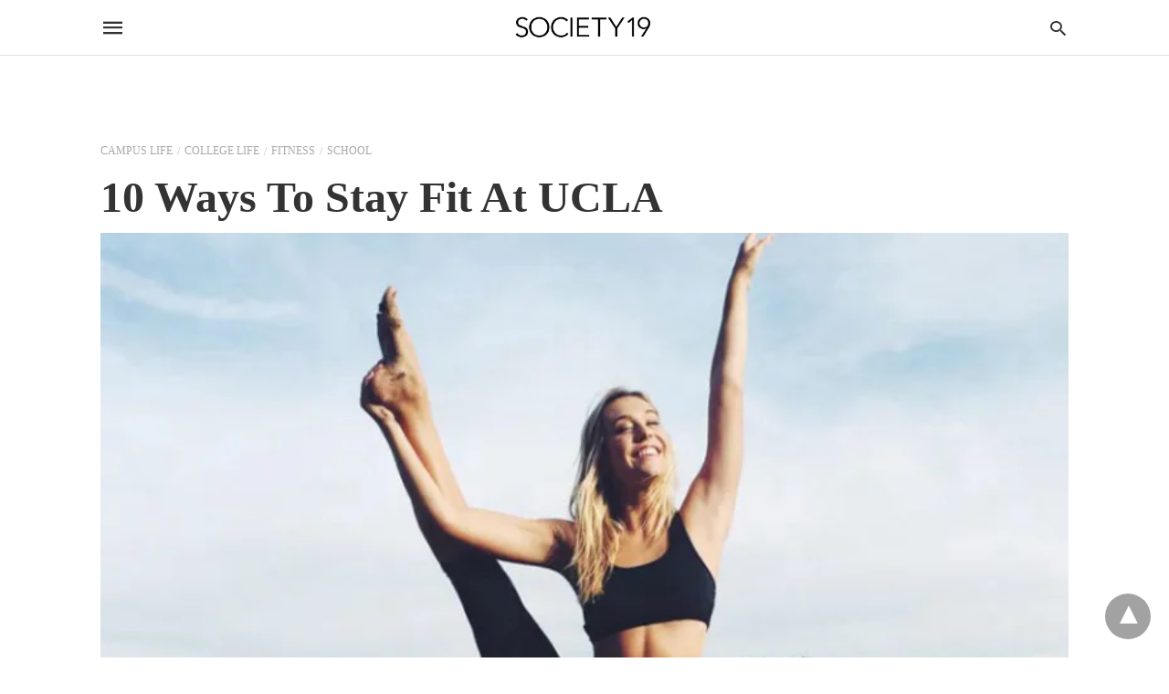

--- FILE ---
content_type: text/html; charset=UTF-8
request_url: https://www.society19.com/10-ways-stay-fit-ucla/amp/
body_size: 21893
content:
<!DOCTYPE html>
<html amp lang="en-US" i-amphtml-layout="" i-amphtml-no-boilerplate="" transformed="self;v=1" i-amphtml-binding> <head><meta charset="utf-8"><meta name="viewport" content="width=device-width"><link rel="preconnect" href="//cdn.ampproject.org"><link as="script" crossorigin="anonymous" href="https://cdn.ampproject.org/v0.mjs" rel="modulepreload"><link rel="preload" href="https://cdn.ampproject.org/rtv/012105072136000/v0/amp-ad-network-doubleclick-impl-0.1.js" crossorigin><link rel="preload" href="https://cdn.ampproject.org/v0/amp-analytics-0.1.js" crossorigin><style amp-runtime="" i-amphtml-version="012512221826001">html{overflow-x:hidden!important}html.i-amphtml-fie{height:100%!important;width:100%!important}html:not([amp4ads]),html:not([amp4ads]) body{height:auto!important}html:not([amp4ads]) body{margin:0!important}body{-webkit-text-size-adjust:100%;-moz-text-size-adjust:100%;-ms-text-size-adjust:100%;text-size-adjust:100%}html.i-amphtml-singledoc.i-amphtml-embedded{-ms-touch-action:pan-y pinch-zoom;touch-action:pan-y pinch-zoom}html.i-amphtml-fie>body,html.i-amphtml-singledoc>body{overflow:visible!important}html.i-amphtml-fie:not(.i-amphtml-inabox)>body,html.i-amphtml-singledoc:not(.i-amphtml-inabox)>body{position:relative!important}html.i-amphtml-ios-embed-legacy>body{overflow-x:hidden!important;overflow-y:auto!important;position:absolute!important}html.i-amphtml-ios-embed{overflow-y:auto!important;position:static}#i-amphtml-wrapper{overflow-x:hidden!important;overflow-y:auto!important;position:absolute!important;top:0!important;left:0!important;right:0!important;bottom:0!important;margin:0!important;display:block!important}html.i-amphtml-ios-embed.i-amphtml-ios-overscroll,html.i-amphtml-ios-embed.i-amphtml-ios-overscroll>#i-amphtml-wrapper{-webkit-overflow-scrolling:touch!important}#i-amphtml-wrapper>body{position:relative!important;border-top:1px solid transparent!important}#i-amphtml-wrapper+body{visibility:visible}#i-amphtml-wrapper+body .i-amphtml-lightbox-element,#i-amphtml-wrapper+body[i-amphtml-lightbox]{visibility:hidden}#i-amphtml-wrapper+body[i-amphtml-lightbox] .i-amphtml-lightbox-element{visibility:visible}#i-amphtml-wrapper.i-amphtml-scroll-disabled,.i-amphtml-scroll-disabled{overflow-x:hidden!important;overflow-y:hidden!important}amp-instagram{padding:54px 0px 0px!important;background-color:#fff}amp-iframe iframe{box-sizing:border-box!important}[amp-access][amp-access-hide]{display:none}[subscriptions-dialog],body:not(.i-amphtml-subs-ready) [subscriptions-action],body:not(.i-amphtml-subs-ready) [subscriptions-section]{display:none!important}amp-experiment,amp-live-list>[update]{display:none}amp-list[resizable-children]>.i-amphtml-loading-container.amp-hidden{display:none!important}amp-list [fetch-error],amp-list[load-more] [load-more-button],amp-list[load-more] [load-more-end],amp-list[load-more] [load-more-failed],amp-list[load-more] [load-more-loading]{display:none}amp-list[diffable] div[role=list]{display:block}amp-story-page,amp-story[standalone]{min-height:1px!important;display:block!important;height:100%!important;margin:0!important;padding:0!important;overflow:hidden!important;width:100%!important}amp-story[standalone]{background-color:#000!important;position:relative!important}amp-story-page{background-color:#757575}amp-story .amp-active>div,amp-story .i-amphtml-loader-background{display:none!important}amp-story-page:not(:first-of-type):not([distance]):not([active]){transform:translateY(1000vh)!important}amp-autocomplete{position:relative!important;display:inline-block!important}amp-autocomplete>input,amp-autocomplete>textarea{padding:0.5rem;border:1px solid rgba(0,0,0,.33)}.i-amphtml-autocomplete-results,amp-autocomplete>input,amp-autocomplete>textarea{font-size:1rem;line-height:1.5rem}[amp-fx^=fly-in]{visibility:hidden}amp-script[nodom],amp-script[sandboxed]{position:fixed!important;top:0!important;width:1px!important;height:1px!important;overflow:hidden!important;visibility:hidden}
/*# sourceURL=/css/ampdoc.css*/[hidden]{display:none!important}.i-amphtml-element{display:inline-block}.i-amphtml-blurry-placeholder{transition:opacity 0.3s cubic-bezier(0.0,0.0,0.2,1)!important;pointer-events:none}[layout=nodisplay]:not(.i-amphtml-element){display:none!important}.i-amphtml-layout-fixed,[layout=fixed][width][height]:not(.i-amphtml-layout-fixed){display:inline-block;position:relative}.i-amphtml-layout-responsive,[layout=responsive][width][height]:not(.i-amphtml-layout-responsive),[width][height][heights]:not([layout]):not(.i-amphtml-layout-responsive),[width][height][sizes]:not(img):not([layout]):not(.i-amphtml-layout-responsive){display:block;position:relative}.i-amphtml-layout-intrinsic,[layout=intrinsic][width][height]:not(.i-amphtml-layout-intrinsic){display:inline-block;position:relative;max-width:100%}.i-amphtml-layout-intrinsic .i-amphtml-sizer{max-width:100%}.i-amphtml-intrinsic-sizer{max-width:100%;display:block!important}.i-amphtml-layout-container,.i-amphtml-layout-fixed-height,[layout=container],[layout=fixed-height][height]:not(.i-amphtml-layout-fixed-height){display:block;position:relative}.i-amphtml-layout-fill,.i-amphtml-layout-fill.i-amphtml-notbuilt,[layout=fill]:not(.i-amphtml-layout-fill),body noscript>*{display:block;overflow:hidden!important;position:absolute;top:0;left:0;bottom:0;right:0}body noscript>*{position:absolute!important;width:100%;height:100%;z-index:2}body noscript{display:inline!important}.i-amphtml-layout-flex-item,[layout=flex-item]:not(.i-amphtml-layout-flex-item){display:block;position:relative;-ms-flex:1 1 auto;flex:1 1 auto}.i-amphtml-layout-fluid{position:relative}.i-amphtml-layout-size-defined{overflow:hidden!important}.i-amphtml-layout-awaiting-size{position:absolute!important;top:auto!important;bottom:auto!important}i-amphtml-sizer{display:block!important}@supports (aspect-ratio:1/1){i-amphtml-sizer.i-amphtml-disable-ar{display:none!important}}.i-amphtml-blurry-placeholder,.i-amphtml-fill-content{display:block;height:0;max-height:100%;max-width:100%;min-height:100%;min-width:100%;width:0;margin:auto}.i-amphtml-layout-size-defined .i-amphtml-fill-content{position:absolute;top:0;left:0;bottom:0;right:0}.i-amphtml-replaced-content,.i-amphtml-screen-reader{padding:0!important;border:none!important}.i-amphtml-screen-reader{position:fixed!important;top:0px!important;left:0px!important;width:4px!important;height:4px!important;opacity:0!important;overflow:hidden!important;margin:0!important;display:block!important;visibility:visible!important}.i-amphtml-screen-reader~.i-amphtml-screen-reader{left:8px!important}.i-amphtml-screen-reader~.i-amphtml-screen-reader~.i-amphtml-screen-reader{left:12px!important}.i-amphtml-screen-reader~.i-amphtml-screen-reader~.i-amphtml-screen-reader~.i-amphtml-screen-reader{left:16px!important}.i-amphtml-unresolved{position:relative;overflow:hidden!important}.i-amphtml-select-disabled{-webkit-user-select:none!important;-ms-user-select:none!important;user-select:none!important}.i-amphtml-notbuilt,[layout]:not(.i-amphtml-element),[width][height][heights]:not([layout]):not(.i-amphtml-element),[width][height][sizes]:not(img):not([layout]):not(.i-amphtml-element){position:relative;overflow:hidden!important;color:transparent!important}.i-amphtml-notbuilt:not(.i-amphtml-layout-container)>*,[layout]:not([layout=container]):not(.i-amphtml-element)>*,[width][height][heights]:not([layout]):not(.i-amphtml-element)>*,[width][height][sizes]:not([layout]):not(.i-amphtml-element)>*{display:none}amp-img:not(.i-amphtml-element)[i-amphtml-ssr]>img.i-amphtml-fill-content{display:block}.i-amphtml-notbuilt:not(.i-amphtml-layout-container),[layout]:not([layout=container]):not(.i-amphtml-element),[width][height][heights]:not([layout]):not(.i-amphtml-element),[width][height][sizes]:not(img):not([layout]):not(.i-amphtml-element){color:transparent!important;line-height:0!important}.i-amphtml-ghost{visibility:hidden!important}.i-amphtml-element>[placeholder],[layout]:not(.i-amphtml-element)>[placeholder],[width][height][heights]:not([layout]):not(.i-amphtml-element)>[placeholder],[width][height][sizes]:not([layout]):not(.i-amphtml-element)>[placeholder]{display:block;line-height:normal}.i-amphtml-element>[placeholder].amp-hidden,.i-amphtml-element>[placeholder].hidden{visibility:hidden}.i-amphtml-element:not(.amp-notsupported)>[fallback],.i-amphtml-layout-container>[placeholder].amp-hidden,.i-amphtml-layout-container>[placeholder].hidden{display:none}.i-amphtml-layout-size-defined>[fallback],.i-amphtml-layout-size-defined>[placeholder]{position:absolute!important;top:0!important;left:0!important;right:0!important;bottom:0!important;z-index:1}amp-img[i-amphtml-ssr]:not(.i-amphtml-element)>[placeholder]{z-index:auto}.i-amphtml-notbuilt>[placeholder]{display:block!important}.i-amphtml-hidden-by-media-query{display:none!important}.i-amphtml-element-error{background:red!important;color:#fff!important;position:relative!important}.i-amphtml-element-error:before{content:attr(error-message)}i-amp-scroll-container,i-amphtml-scroll-container{position:absolute;top:0;left:0;right:0;bottom:0;display:block}i-amp-scroll-container.amp-active,i-amphtml-scroll-container.amp-active{overflow:auto;-webkit-overflow-scrolling:touch}.i-amphtml-loading-container{display:block!important;pointer-events:none;z-index:1}.i-amphtml-notbuilt>.i-amphtml-loading-container{display:block!important}.i-amphtml-loading-container.amp-hidden{visibility:hidden}.i-amphtml-element>[overflow]{cursor:pointer;position:relative;z-index:2;visibility:hidden;display:initial;line-height:normal}.i-amphtml-layout-size-defined>[overflow]{position:absolute}.i-amphtml-element>[overflow].amp-visible{visibility:visible}template{display:none!important}.amp-border-box,.amp-border-box *,.amp-border-box :after,.amp-border-box :before{box-sizing:border-box}amp-pixel{display:none!important}amp-analytics,amp-auto-ads,amp-story-auto-ads{position:fixed!important;top:0!important;width:1px!important;height:1px!important;overflow:hidden!important;visibility:hidden}amp-story{visibility:hidden!important}html.i-amphtml-fie>amp-analytics{position:initial!important}[visible-when-invalid]:not(.visible),form [submit-error],form [submit-success],form [submitting]{display:none}amp-accordion{display:block!important}@media (min-width:1px){:where(amp-accordion>section)>:first-child{margin:0;background-color:#efefef;padding-right:20px;border:1px solid #dfdfdf}:where(amp-accordion>section)>:last-child{margin:0}}amp-accordion>section{float:none!important}amp-accordion>section>*{float:none!important;display:block!important;overflow:hidden!important;position:relative!important}amp-accordion,amp-accordion>section{margin:0}amp-accordion:not(.i-amphtml-built)>section>:last-child{display:none!important}amp-accordion:not(.i-amphtml-built)>section[expanded]>:last-child{display:block!important}
/*# sourceURL=/css/ampshared.css*/</style><meta name="description" content="If you attend the University of California Los Angeles and are wondering how to stay fit at UCLA, these are all of the tips and tricks to know!"><meta property="og:locale" content="en_US"><meta property="og:type" content="article"><meta property="og:title" content="10 Ways To Stay Fit At UCLA - Society19"><meta property="og:description" content="If you attend the University of California Los Angeles and are wondering how to stay fit at UCLA, these are all of the tips and tricks to know!"><meta property="og:url" content="https://www.society19.com/10-ways-stay-fit-ucla/"><meta property="og:site_name" content="Society19"><meta property="article:publisher" content="https://www.facebook.com/TheSociety19/"><meta property="article:published_time" content="2023-12-17T04:50:07+00:00"><meta property="article:modified_time" content="2023-12-17T04:50:11+00:00"><meta property="og:image" content="https://i0.wp.com/www.society19.com/wp-content/uploads/2016/05/maintemplate-19.jpg?fit=800%2C600&amp;ssl=1"><meta property="og:image:width" content="800"><meta property="og:image:height" content="600"><meta property="og:image:type" content="image/jpeg"><meta name="author" content="Linda Liulo"><meta name="twitter:card" content="summary_large_image"><meta name="twitter:creator" content="@theSOCIETY19"><meta name="twitter:site" content="@theSOCIETY19"><meta name="msapplication-TileImage" content="https://i0.wp.com/www.society19.com/wp-content/uploads/2020/03/cropped-s19bloggers.png?fit=270%2C270&amp;ssl=1"><meta name="generator" content="AMP for WP 1.1.11"><link rel="preload" as="font" href="https://www.society19.com/wp-content/plugins/accelerated-mobile-pages/templates/design-manager/swift/fonts/icomoon.ttf" type="font/ttf" crossorigin><link rel="preload" href="https://i0.wp.com/www.society19.com/wp-content/uploads/2016/05/maintemplate-19.jpg?fit=768%2C576&amp;ssl=1" as="image"><script src="https://cdn.ampproject.org/v0.mjs" async type="module" crossorigin="anonymous"></script><script async nomodule src="https://cdn.ampproject.org/v0.js" crossorigin="anonymous"></script><script custom-element="amp-ad" src="https://cdn.ampproject.org/v0/amp-ad-0.1.mjs" async type="module" crossorigin="anonymous"></script><script async nomodule src="https://cdn.ampproject.org/v0/amp-ad-0.1.js" crossorigin="anonymous" custom-element="amp-ad"></script><script custom-element="amp-analytics" src="https://cdn.ampproject.org/v0/amp-analytics-0.1.mjs" async type="module" crossorigin="anonymous"></script><script async nomodule src="https://cdn.ampproject.org/v0/amp-analytics-0.1.js" crossorigin="anonymous" custom-element="amp-analytics"></script><script custom-element="amp-bind" src="https://cdn.ampproject.org/v0/amp-bind-latest.mjs" async type="module" crossorigin="anonymous"></script><script async nomodule src="https://cdn.ampproject.org/v0/amp-bind-latest.js" crossorigin="anonymous" custom-element="amp-bind"></script><script custom-element="amp-form" src="https://cdn.ampproject.org/v0/amp-form-latest.mjs" async type="module" crossorigin="anonymous"></script><script async nomodule src="https://cdn.ampproject.org/v0/amp-form-latest.js" crossorigin="anonymous" custom-element="amp-form"></script><script custom-element="amp-skimlinks" src="https://cdn.ampproject.org/v0/amp-skimlinks-0.1.mjs" async type="module" crossorigin="anonymous"></script><script async nomodule src="https://cdn.ampproject.org/v0/amp-skimlinks-0.1.js" crossorigin="anonymous" custom-element="amp-skimlinks"></script><script custom-element="amp-sticky-ad" src="https://cdn.ampproject.org/v0/amp-sticky-ad-1.0.mjs" async type="module" crossorigin="anonymous"></script><script async nomodule src="https://cdn.ampproject.org/v0/amp-sticky-ad-1.0.js" crossorigin="anonymous" custom-element="amp-sticky-ad"></script><link rel="icon" href="https://i0.wp.com/www.society19.com/wp-content/uploads/2020/03/cropped-s19bloggers.png?fit=32%2C32&amp;ssl=1" sizes="32x32"><link rel="icon" href="https://i0.wp.com/www.society19.com/wp-content/uploads/2020/03/cropped-s19bloggers.png?fit=192%2C192&amp;ssl=1" sizes="192x192"><style amp-custom> body{font-family:'Playfair Display';font-size:16px;line-height:1.25}ol, ul{list-style-position:inside}p, ol, ul, figure{margin:0 0 1em;padding:0}a, a:active, a:visited{text-decoration:none;color:#a9a9a9}body a:hover{color:#6a6a6a}#ampforwp-jp-relatedposts{padding-top:1em;margin:1em 0;position:relative;clear:both}#ampforwp-jp-relatedposts h3.jp-relatedposts-headline{margin:0 0 1em;display:inline-block;float:left;font-size:9pt;font-weight:700;font-family:inherit}#ampforwp-jp-relatedposts .jp-relatedposts-items-visual{margin-right:-20px}#ampforwp-jp-relatedposts .jp-relatedposts-items{clear:left}#ampforwp-jp-relatedposts .jp-relatedposts-items-visual .jp-relatedposts-post{padding-right:20px;-moz-opacity:.8;opacity:.8}#ampforwp-jp-relatedposts .jp-relatedposts-items .jp-relatedposts-post{float:left;width:33%;margin:0 0 1em;box-sizing:border-box;-moz-box-sizing:border-box;-webkit-box-sizing:border-box}#ampforwp-jp-relatedposts .jp-relatedposts-items-visual h4.jp-relatedposts-post-title{text-transform:none;font-family:inherit;display:block;max-width:100%}#ampforwp-jp-relatedposts .jp-relatedposts-items p,#ampforwp-jp-relatedposts .jp-relatedposts-items time,#ampforwp-jp-relatedposts .jp-relatedposts-items-visual h4.jp-relatedposts-post-title{font-size:14px;line-height:20px;margin:0}#ampforwp-jp-relatedposts .jp-relatedposts-items .jp-relatedposts-post .jp-relatedposts-post-title a{font-size:inherit;font-weight:400;text-decoration:none;-moz-opacity:1;opacity:1}pre{white-space:pre-wrap}.left{float:left}.right{float:right}.hidden, .hide, .logo .hide{display:none}.screen-reader-text{border:0;clip:rect(1px, 1px, 1px, 1px);clip-path:inset(50%);height:1px;margin:-1px;overflow:hidden;padding:0;position:absolute;width:1px;word-wrap:normal}.clearfix{clear:both}blockquote{background:#f1f1f1;margin:10px 0 20px 0;padding:15px}blockquote p:last-child{margin-bottom:0}.amp-wp-unknown-size img{object-fit:contain}.amp-wp-enforced-sizes{max-width:100%}html,body,div,span,object,iframe,h1,h2,h3,h4,h5,h6,p,blockquote,pre,abbr,address,cite,code,del,dfn,em,img,ins,kbd,q,samp,small,strong,sub,sup,var,b,i,dl,dt,dd,ol,ul,li,fieldset,form,label,legend,table,caption,tbody,tfoot,thead,tr,th,td,article,aside,canvas,details,figcaption,figure,footer,header,hgroup,menu,nav,section,summary,time,mark,audio,video{margin:0;padding:0;border:0;outline:0;font-size:100%;vertical-align:baseline;background:transparent}body{line-height:1}article,aside,details,figcaption,figure,footer,header,hgroup,menu,nav,section{display:block}nav ul{list-style:none}blockquote,q{quotes:none}blockquote:before,blockquote:after,q:before,q:after{content:none}a{margin:0;padding:0;font-size:100%;vertical-align:baseline;background:transparent}table{border-collapse:collapse;border-spacing:0}hr{display:block;height:1px;border:0;border-top:1px solid #ccc;margin:1em 0;padding:0}input,select{vertical-align:middle}*,*:after,*:before{box-sizing:border-box;-ms-box-sizing:border-box;-o-box-sizing:border-box}.alignright{float:right;margin-left:10px}.alignleft{float:left;margin-right:10px}.aligncenter{display:block;margin-left:auto;margin-right:auto;text-align:center}amp-iframe{max-width:100%;margin-bottom:20px}amp-wistia-player{margin:5px 0px}.wp-caption{padding:0}figcaption,.wp-caption-text{font-size:12px;line-height:1.5em;margin:0;padding:.66em 10px .75em;text-align:center}amp-carousel > amp-img > img{object-fit:contain}.amp-carousel-container{position:relative;width:100%;height:100%}.amp-carousel-img img{object-fit:contain}amp-instagram{box-sizing:initial}figure.aligncenter amp-img{margin:0 auto}.rr span,.loop-date,.fbp-cnt .amp-author,.display-name,.author-name{color:#191919}.fsp-cnt .loop-category li{padding:8px 0px}.fbp-cnt h2.loop-title{padding:8px 0px}.cntr{max-width:1100px;margin:0 auto;width:100%;padding:0px 20px}@font-face{font-family:'icomoon';font-display:swap;font-style:normal;font-weight:normal;src:local('icomoon'), local('icomoon'), url('https://www.society19.com/wp-content/plugins/accelerated-mobile-pages/templates/design-manager/swift/fonts/icomoon.ttf')}header .cntr{max-width:1100px;margin:0 auto}.h_m{position:fixed;z-index:999;top:0px;width:100vw;display:inline-block;background:rgba(255,255,255,255);border-bottom:1px solid;border-color:rgba(0,0,0,0.12);padding:0 0 0 0;margin:0 0 0 0}.content-wrapper{margin-top:60px}.h_m_w{width:100%;clear:both;display:inline-flex;height:60px}.icon-src:before{content:"\e8b6";font-family:'icomoon';font-size:23px}.isc:after{content:"\e8cc";font-family:'icomoon';font-size:20px}.h-ic a:after, .h-ic a:before{color:rgba(51,51,51,1)}.h-ic{margin:0px 10px;align-self:center}.amp-logo a{line-height:0;display:inline-block;margin:0;font-size:17px;font-weight:700;text-transform:uppercase;display:inline-block;color:rgba(51,51,51,1)}.logo h1{margin:0;font-size:17px;font-weight:700;text-transform:uppercase;display:inline-block}.h-srch a{line-height:1;display:block}.amp-logo amp-img{margin:0 auto}@media(max-width:480px){.h-sing{font-size:13px}}.logo{z-index:2;flex-grow:1;align-self:center;text-align:center;line-height:0}.h-1{display:flex;order:1}.h-nav{order:-1;align-self:center;flex-basis:30px}.h-ic:last-child{margin-right:0}.lb-t{position:fixed;top:-50px;width:100%;width:100%;opacity:0;transition:opacity .5s ease-in-out;overflow:hidden;z-index:9;background:rgba(20,20,22,0.9)}.lb-t img{margin:auto;position:absolute;top:0;left:0;right:0;bottom:0;max-height:0%;max-width:0%;border:3px solid white;box-shadow:0px 0px 8px rgba(0,0,0,.3);box-sizing:border-box;transition:.5s ease-in-out}a.lb-x{display:block;width:50px;height:50px;box-sizing:border-box;background:tranparent;color:black;text-decoration:none;position:absolute;top:-80px;right:0;transition:.5s ease-in-out}a.lb-x:after{content:"\e5cd";font-family:'icomoon';font-size:30px;line-height:0;display:block;text-indent:1px;color:rgba(255,255,255,0.8)}.lb-t:target{opacity:1;top:0;bottom:0;left:0;z-index:2}.lb-t:target img{max-height:100%;max-width:100%}.lb-t:target a.lb-x{top:25px}.lb img{cursor:pointer}.lb-btn form{position:absolute;top:200px;left:0;right:0;margin:0 auto;text-align:center}.lb-btn .s{padding:10px}.lb-btn .icon-search{padding:10px;cursor:pointer}.amp-search-wrapper{width:80%;margin:0 auto;position:relative}.overlay-search:before{content:"\e8b6";font-family:'icomoon';font-size:24px;position:absolute;right:0;cursor:pointer;top:4px;color:rgba(255,255,255,0.8)}.amp-search-wrapper .icon-search{cursor:pointer;background:transparent;border:none;display:inline-block;width:30px;height:30px;opacity:0;position:absolute;z-index:100;right:0;top:0}.lb-btn .s{padding:10px;background:transparent;border:none;border-bottom:1px solid #504c4c;width:100%;color:rgba(255,255,255,0.8)}.m-ctr{background:rgba(20,20,22,0.9)}.tg, .fsc{display:none}.fsc{width:100%;height:-webkit-fill-available;position:absolute;cursor:pointer;top:0;left:0;z-index:9}.tg:checked + .hamb-mnu > .m-ctr{margin-left:0;border-right:1px solid}.tg:checked + .hamb-mnu > .m-ctr .c-btn{position:fixed;right:5px;top:5px;background:rgba(20,20,22,0.9);border-radius:50px}.m-ctr{margin-left:-100%;float:left}.tg:checked + .hamb-mnu > .fsc{display:block;background:rgba(0,0,0,.9);height:100vh}.t-btn, .c-btn{cursor:pointer}.t-btn:after{content:"\e5d2";font-family:"icomoon";font-size:28px;display:inline-block;color:rgba(51,51,51,1)}.c-btn:after{content:"\e5cd";font-family:"icomoon";font-size:20px;color:rgba(255,255,255,0.8);line-height:0;display:block;text-indent:1px}.c-btn{float:right;padding:15px 5px}header[style] label.c-btn, header[style] .lb-t:target a.lb-x{margin-top:30px}.m-ctr{transition:margin 0.3s ease-in-out}.m-ctr{width:90%;height:100%;position:absolute;z-index:99;padding:2% 0% 100vh 0%}.m-menu{display:inline-block;width:100%;padding:2px 20px 10px 20px}.m-scrl{overflow-y:scroll;display:inline-block;width:100%;max-height:94vh}.m-menu .amp-menu .toggle:after{content:"\e313";font-family:'icomoon';font-size:25px;display:inline-block;top:1px;padding:5px;transform:rotate(270deg);right:0;left:auto;cursor:pointer;border-radius:35px;color:rgba(255,255,255,0.8)}.m-menu .amp-menu li.menu-item-has-children:after{display:none}.m-menu .amp-menu li ul{font-size:14px}.m-menu .amp-menu{list-style-type:none;padding:0}.m-menu .amp-menu > li a{color:rgba(255,255,255,0.8);padding:12px 7px;margin-bottom:0;display:inline-block}.menu-btn{margin-top:30px;text-align:center}.menu-btn a{color:#fff;border:2px solid #ccc;padding:15px 30px;display:inline-block}.amp-menu li.menu-item-has-children>ul>li{width:100%}.m-menu .amp-menu li.menu-item-has-children>ul>li{padding-left:0;border-bottom:1px solid;margin:0px 10px}.m-menu .link-menu .toggle{width:100%;height:100%;position:absolute;top:0px;right:0;cursor:pointer}.m-menu .amp-menu .sub-menu li:last-child{border:none}.m-menu .amp-menu a{padding:7px 15px}.m-menu > li{font-size:17px}.amp-menu .toggle:after{position:absolute}.m-menu .toggle{float:right}.m-menu input{display:none}.m-menu .amp-menu [id^=drop]:checked + label + ul{display:block}.m-menu .amp-menu [id^=drop]:checked + .toggle:after{transform:rotate(360deg)}.hamb-mnu ::-webkit-scrollbar{display:none}.p-m-fl{width:100%;border-bottom:1px solid rgba(0, 0, 0, 0.05);background:}.p-menu{width:100%;text-align:center;margin:0px auto;padding:0px 25px 0px 25px}.p-menu ul li{display:inline-block;margin-right:21px;font-size:12px;line-height:20px;letter-spacing:1px;font-weight:400;position:relative}.p-menu ul li a{color:;padding:12px 0px 12px 0px;display:inline-block}.p-menu input{display:none}.p-menu .amp-menu .toggle:after{display:none}.p-menu{white-space:nowrap}@media(max-width:768px){.p-menu{overflow:scroll}}pre{padding:30px 15px;background:#f7f7f7;white-space:pre-wrap;;font-size:14px;color:#666666;border-left:3px solid;border-color:#a9a9a9;margin-bottom:20px}.cntn-wrp{font-family:'Sumana'}table{display:-webkit-box;overflow-x:auto;word-break:normal}.author-tw:after{content:"";background-image:url([data-uri]);background-size:cover;width:15px;height:15px;display:inline-block;background-color:#000;border-radius:3px;margin:0px 5px;text-decoration:none}.author-tw:hover{text-decoration:none}.artl-cnt table{margin:0 auto;text-align:center;width:100%}p.nocomments{padding:10px;color:#fff}.tl-exc{font-size:16px;color:#444;margin-top:10px;line-height:20px}.amp-category span:nth-child(1){display:none}.amp-category span a, .amp-category span{color:#a9a9a9;font-size:12px;font-weight:500;text-transform:uppercase}.amp-category span a:hover{color:#6a6a6a}.amp-category span:after{content:"/";display:inline-block;margin:0px 5px 0px 5px;position:relative;top:1px;color:rgba(0, 0, 0, 0.25)}.amp-category span:last-child:after{display:none}.sp{width:100%;margin-top:20px;display:inline-block}.amp-post-title{font-size:48px;line-height:58px;color:#333;margin:0;padding-top:15px}.sf-img{text-align:center;width:100%;display:inline-block;height:auto;margin-bottom:33px}.sf-img figure{margin:0}.sf-img .wp-caption-text{width:100%;text-align:left;margin:0 auto;color:#a1a1a1;font-size:14px;line-height:20px;font-weight:500;border-bottom:1px solid #ccc;padding:15px 0px}.sf-img .wp-caption-text:before{content:"\e412";font-family:'icomoon';font-size:24px;position:relative;top:4px;opacity:0.4;margin-right:5px}.sp-cnt{margin-top:40px;clear:both;width:100%;display:inline-block}.sp-rl{display:inline-flex;width:100%}.sp-rt{width:72%;margin-left:60px;flex-direction:column;justify-content:space-around;order:1}.sp-lt{display:flex;flex-direction:column;flex:1 0 20%;order:0;max-width:237px}.ss-ic, .sp-athr, .amp-tags, .post-date{padding-bottom:20px;border-bottom:1px dotted #ccc}.shr-txt, .athr-tx, .amp-tags > span:nth-child(1), .amp-related-posts-title, .related-title, .r-pf h3{margin-bottom:12px}.shr-txt, .athr-tx, .r-pf h3, .amp-tags > span:nth-child(1), .amp-related-posts-title, .post-date, .related-title{display:block}.shr-txt, .athr-tx, .r-pf h3, .amp-tags > span:nth-child(1), .amp-related-posts-title, .post-date, .related-title{text-transform:uppercase;font-size:12px;color:#666;font-weight:400}.loop-date, .post-edit-link{display:inline-block}.post-date .post-edit-link{color:#a9a9a9;float:right}.post-date .post-edit-link:hover{color:#6a6a6a}.sp-athr, .amp-tags, .post-date{margin-top:20px}.sp-athr .author-details a, .sp-athr .author-details, .amp-tags span a, .amp-tag{font-size:15px;color:#a9a9a9;font-weight:400;line-height:1.5}.amp-tags .amp-tag:after{content:"/";display:inline-block;padding:0px 10px;position:relative;top:-1px;color:#ccc;font-size:12px}.amp-tags .amp-tag:last-child:after{display:none}.ss-ic li:before{border-radius:2px;text-align:center;padding:4px 6px}.sgl table{width:100%;margin-bottom:25px}.sgl th, .sgl td{padding:0.5em 1em;border:1px solid #ddd}.shr-txt{display:none}.sp-athr{margin-top:0}.sp-rt .ss-ic{padding-bottom:10px;margin-bottom:20px}.cntn-wrp{font-size:18px;color:#000;line-height:1.7;word-break:break-word}.cntn-wrp small{font-size:11px;line-height:1.2;color:#111}.cntn-wrp p, .cntn-wrp ul, .cntn-wrp ol{margin:0px 0px 30px 0px;word-break:break-word}.cntn-wrp .wp-block-image,.wp-block-embed{margin:15px 0px}.wp-block-embed{margin-top:45px}figure.wp-block-embed-twitter{margin:0}.wp-block-embed blockquote a{position:absolute;height:285px;z-index:9;margin-top:-40px}@media(max-width:768px){.wp-block-embed blockquote a{width:90%;height:209px;margin-top:-95px}.wp-block-embed{margin-top:95px}}.artl-cnt ul li, .artl-cnt ol li{list-style-type:none;position:relative;padding-left:20px}.artl-cnt ul li:before{content:"";display:inline-block;width:5px;height:5px;background:#333;position:absolute;top:12px;left:0px}.artl-cnt ol li{list-style-type:decimal;position:unset;padding:0}.sp-rt p strong, .pg p strong{font-weight:700}@supports (-webkit-overflow-scrolling:touch){.m-ctr{overflow:initial}}@supports not (-webkit-overflow-scrolling:touch){.m-ctr{overflow:scroll}}.m-scrl{display:inline-block;width:100%;max-height:94vh}.srp{margin-top:20px}.srp .amp-related-posts amp-img{float:left;width:100%;margin:0px;height:100%}.srp ul li{display:inline-block;line-height:1.3;margin-bottom:24px;list-style-type:none;width:100%}.srp ul li:last-child{margin-bottom:0px}.has_thumbnail:hover{opacity:0.7}.has_thumbnail:hover .related_link a{color:#a9a9a9}.related_link{margin-top:10px}.related_link a{color:#333}.related_link p{word-break:break-word;color:#444;font-size:15px;line-height:20px;letter-spacing:0.10px;margin-top:5px;font-weight:400}.amp-related-posts ul{list-style-type:none}.r-pf{margin-top:40px;display:inline-block;width:100%}.sp-rt .amp-author{padding:20px 20px;border-radius:0;background:#f9f9f9;border:1px solid #ececec;display:inline-block;width:100%}.sp-rt .amp-author-image{float:left}.amp-author-image amp-img{border-radius:50%;margin:0px 12px 5px 0px;display:block;width:50px}.author-details p{margin:0;font-size:13px;line-height:20px;color:#666;padding-top:4px}#pagination{margin-top:30px;border-top:1px dotted #ccc;padding:20px 5px 0px 5px;;font-size:16px;line-height:24px;font-weight:400}.next{float:right;width:45%;text-align:right;position:relative;margin-top:10px}.next a, .prev a{color:#333}.prev{float:left;width:45%;position:relative;margin-top:10px}.prev span{text-transform:uppercase;font-size:12px;color:#666;display:block;position:absolute;top:-26px}.next span{text-transform:uppercase;font-size:12px;color:#666;display:block;font-weight:400;position:absolute;top:-26px;right:0}.next:hover a, .prev:hover a{color:#6a6a6a}.prev:after{border-left:1px dotted #ccc;content:"";height:calc(100% - -10px);right:-50px;position:absolute;top:50%;transform:translate(0px, -50%);width:2px}.ampforwp_post_pagination{width:100%;text-align:center;display:inline-block}.ampforwp_post_pagination p{margin:0;font-size:18px;color:#444;font-weight:500;margin-bottom:10px}.ampforwp_post_pagination p a{color:#005be2;padding:0px 10px}.sp-rt .amp-author{margin-top:5px}.cntn-wrp a{margin:10px 0px;color:#a9a9a9}.loop-wrapper{display:flex;flex-wrap:wrap;margin:-15px}.loop-category li{display:inline-block;list-style-type:none;margin-right:10px;font-size:10px;font-weight:600;letter-spacing:1.5px}.loop-category li a{color:#555;text-transform:uppercase}.loop-category li:hover a{color:#005be2}.fsp-cnt p{color:#444;font-size:13px;line-height:20px;letter-spacing:0.10px;word-break:break-word}.fsp:hover h2 a{color:#6a6a6a}.fsp h2 a, .fsp h3 a{color:#191919}.fsp{margin:15px;flex-basis:calc(33.33% - 30px)}.fsp-img{margin-bottom:10px}.fsp h2, .fsp h3{margin:0px 0px 5px 0px;font-size:20px;line-height:25px;font-weight:500}.fsp-cnt .loop-category{margin-bottom:20px}.fsp-cnt .loop-category li{font-weight:500}blockquote{margin-bottom:20px}blockquote p{font-size:34px;line-height:1.4;font-weight:700;position:relative;padding:30px 0 0 0}blockquote p:before{content:"";border-top:8px solid #000;width:115px;line-height:40px;display:inline-block;position:absolute;top:0}@media(max-width:1110px){.cntr{width:100%;padding:0px 20px}.sp-rt{margin-left:30px}}@media(max-width:768px){.tl-exc{font-size:14px;margin-top:3px;line-height:22px}.sp-rl{display:inline-block;width:100%}.sp-lt{width:100%;margin-top:20px;max-width:100%}.sp-cnt{margin-top:15px}.r-pf h3{padding-top:20px;border-top:1px dotted #ccc}.r-pf{margin-top:20px}.sp-rt{width:100%;margin-left:0}.sp-rt .amp-author{padding:20px 15px}#pagination{margin:20px 0px 20px 0px;border-top:none}.amp-post-title{padding-top:10px}.fsp{flex-basis:calc(100% - 30px)}.fsp-img{width:40%;float:left;margin-right:20px}.fsp-cnt{width:54%;float:left}.srp .related_link{font-size:20px;line-height:1.4;font-weight:600}.rlp-image{width:200px;float:left;margin-right:15px;display:flex;flex-direction:column}.rlp-cnt{display:flex}}@media(max-width:480px){.loop-wrapper{margin-top:15px}.cntn-wrp p{line-height:1.65}.rp .has_related_thumbnail{width:100%}.rlp-image{width:100%;float:none;margin-right:0px}.rlp-cnt{width:100%;float:none}.amp-post-title{font-size:32px;line-height:44px}.amp-category span a{font-size:12px}.sf-img{margin-bottom:20px}.sp{margin-top:20px}.menu-btn a{padding:10px 20px;font-size:14px}.next, .prev{float:none;width:100%}#pagination{padding:10px 0px 0px}#respond{margin:0}.next a{margin-bottom:45px;display:inline-block}.prev:after{display:none}.author-details p{font-size:12px;line-height:18px}.sf-img .wp-caption-text{width:100%;padding:10px 15px}.fsp-img{width:100%;float:none;margin-right:0px}.fsp-cnt{width:100%;float:none}.fsp{border:none;padding:0}.fsp-cnt{padding:0px 15px 0px 14px}.r-pf .fsp-cnt{padding:0px}blockquote p{font-size:20px}}@media(max-width:425px){.sp-rt .amp-author{margin-bottom:10px}#pagination{margin:20px 0px 10px 0px}.fsp h2, .fsp h3{font-size:24px;font-weight:600}}@media(max-width:320px){.cntn-wrp p{font-size:16px}}.m-srch #amp-search-submit{cursor:pointer;background:transparent;border:none;display:inline-block;width:30px;height:30px;opacity:0;position:absolute;z-index:100;right:0;top:0}.m-srch .amp-search-wrapper{border:1px solid rgba(255,255,255,0.8);background:rgba(255,255,255,0.8);width:100%;border-radius:60px}.m-srch .s{padding:10px 15px;border:none;width:100%;color:rgba(20,20,22,0.9);background:rgba(255,255,255,0.8);border-radius:60px}.m-srch{border-top:1px solid;padding:20px}.m-srch .overlay-search:before{color:rgba(20,20,22,0.9);padding-right:10px;top:6px}.cp-rgt{font-size:11px;line-height:1.2;color:rgba(255,255,255,0.8);padding:20px;text-align:center;border-top:1px solid}.cp-rgt a{color:rgba(255,255,255,0.8);border-bottom:1px solid rgba(255,255,255,0.8);margin-left:10px}.cp-rgt .view-non-amp{display:none}a.btt:hover{cursor:pointer}.sp-rt{margin:0;width:100%}.sp-rt .amp-author{margin-top:20px}.sp-artl .srp ul{display:flex;flex-wrap:wrap}.sp-artl .srp .has_thumbnail{flex-basis:calc(33.33% - 30px)}.sf-img .wp-caption-text{width:100%}@media(min-width:768px){li.has_thumbnail:nth-child(even){margin-left:30px}}@media(max-width:768px){.sp-artl .srp .has_thumbnail{flex-basis:calc(100% - 30px)}.r-pf h3{padding:15px 0px 0px}.r-pf .loop-wrapper{margin-left:-13px}}@media(max-width:768px){.sdbr-right{width:100%}.b-w .hmp, .arch-psts{width:100%;padding:0}.b-w, .arch-dsgn{display:block}.b-w .fsp, .arch-psts .fsp{flex-basis:calc(100%)}}.footer{margin-top:80px}.f-menu ul li .sub-menu{display:none}.f-menu ul li{display:inline-block;margin-right:20px}.f-menu ul li a{padding:0;color:#575656}.f-menu ul > li:hover a{color:#6a6a6a}.f-menu{font-size:14px;line-height:1.4;margin-bottom:30px}.rr{font-size:12px;color:rgba(136,136,136,1)}.rr span{margin:0 10px 0 0px}.f-menu ul li.menu-item-has-children:hover > ul{display:none}.f-menu ul li.menu-item-has-children:after{display:none}.f-w-f1{padding:70px 0 70px 0;width:100%;border-top:1px solid rgba(238,238,238,1)}.f-w{display:inline-flex;width:100%;flex-wrap:wrap;margin:15px -15px 0px}.f-w-f2{text-align:center;border-top:1px solid rgba(238,238,238,1);padding:50px 0 50px 0}.w-bl{margin-left:0;display:flex;flex-direction:column;position:relative;flex:1 0 22%;margin:0 15px 30px;line-height:1.5;font-size:14px}.w-bl h4{font-size:12px;font-weight:500;margin-bottom:20px;text-transform:uppercase;letter-spacing:1px;padding-bottom:4px}.w-bl ul li{list-style-type:none;margin-bottom:15px}.w-bl ul li:last-child{margin-bottom:0}.w-bl ul li a{text-decoration:none}.w-bl .menu li .sub-menu, .w-bl .lb-x{display:none}.w-bl .menu li .sub-menu, .w-bl .lb-x{display:none}.w-bl table{border-collapse:collapse;margin:0 0 1.5em;width:100%}.w-bl tr{border-bottom:1px solid #eee}.w-bl th, .w-bl td{text-align:center}.w-bl td{padding:0.4em}.w-bl th:first-child, .w-bl td:first-child{padding-left:0}.w-bl thead th{border-bottom:2px solid #bbb;padding-bottom:0.5em;padding:0.4em}.w-bl .calendar_wrap caption{font-size:14px;margin-bottom:10px}.w-bl form{display:inline-flex;flex-wrap:wrap;align-items:center}.w-bl .search-submit{text-indent:-9999px;padding:0;margin:0;background:transparent;line-height:0;display:inline-block;opacity:0}.w-bl .search-button:after{content:"\e8b6";font-family:'icomoon';font-size:23px;display:inline-block;cursor:pointer}.w-bl .search-field{border:1px solid #ccc;padding:6px 10px}.f-menu{font-size:14px;line-height:1.4;margin-bottom:30px}.f-menu ul li{display:inline-block;margin-right:20px}.f-menu .sub-menu{display:none}.rr{font-size:13px;color:rgba(136,136,136,1)}@media(max-width:768px){.footer{margin-top:60px}.w-bl{flex:1 0 22%}.f-menu ul li{margin-bottom:10px}}@media(max-width:480px){.footer{margin-top:50px}.f-w-f1{padding:45px 0px 10px 0px}.f-w-f2{padding:25px 0px}.f-w{display:block;margin:15px 0px 0px}.w-bl{margin-bottom:40px}.w-bl{flex:100%}.w-bl ul li{margin-bottom:11px}.f-menu ul li{display:inline-block;line-height:1.8;margin-right:13px}.f-menu .amp-menu > li a{padding:0;font-size:12px;color:#7a7a7a}.rr{margin-top:15px;font-size:11px}}@media(max-width:425px){.footer{margin-top:35px}.f-w-f1{padding:35px 0px 10px 0px}.w-bl h4{margin-bottom:15px}}.ss-ic ul li{font-family:'icomoon';list-style-type:none;display:inline-block}.ss-ic li a{color:#fff;padding:5px;border-radius:3px;margin:0px 10px 10px 0px;display:inline-block}.ss-ic li a.s_tw{color:#FFFFFF}.s_tw{background:#000000}.ss-ic li a.s_li{color:#00cc00}.ss-ic ul li .s_fb{color:#fff;background:#3b5998}.s_fb:after{content:"\e92d"}.s_tw:after{content:"\e942";color:#fff}.s_tw:after{content:"";background-image:url("[data-uri]");background-size:cover;width:16px;height:16px;display:inline-block}.s_lk{background:#0077b5}.s_lk:after{content:"\e934"}.s_pt{background:#bd081c}.s_pt:after{content:"\e937"}.s_em{background:#b7b7b7}.s_em:after{content:"\e930"}.s_wp{background:#075e54}.s_wp:after{content:"\e946"}.s_flipboard{background:#f52828}.s_rd{background:#ff4500}.s_rd:after{content:"\e938"}.s_tb{background:#35465c}.s_tb:after{content:"\e940"}.s_fd{background:#f52828}.content-wrapper a, .breadcrumb ul li a, .srp ul li, .rr a{transition:all 0.3s ease-in-out 0s}[class^="icon-"], [class*=" icon-"]{font-family:'icomoon';speak:none;font-style:normal;font-weight:normal;font-variant:normal;text-transform:none;line-height:1;-webkit-font-smoothing:antialiased;-moz-osx-font-smoothing:grayscale}@media (min-width:768px){.wp-block-columns{display:flex}.wp-block-column{max-width:50%;margin:0px 10px}}.cntn-wrp a[id]:before, .cntn-wrp div[id]:before{display:block;content:" ";margin-top:-107px;height:107px;visibility:hidden}amp-facebook-like{max-height:28px;top:6px;margin-right:10px}.ampforwp-blocks-gallery-caption{font-size:16px}.m-s-i li a.s_telegram:after{content:"\e93f"}.cntn-wrp h1, .cntn-wrp h2, .cntn-wrp h3, .cntn-wrp h4, .cntn-wrp h5, h6{margin-bottom:5px}.cntn-wrp h1{font-size:32px}.cntn-wrp h2{font-size:27px}.cntn-wrp h3{font-size:24px}.cntn-wrp h4{font-size:20px}.cntn-wrp h5{font-size:17px}.cntn-wrp h6{font-size:15px}figure.amp-featured-image{margin:10px 0}@supports (-webkit-touch-callout:none){.header .tg + .hamb-mnu, .header .tg:checked + .hamb-mnu{position:initial}}.amp-wp-content table, .cntn-wrp.artl-cnt table{height:auto}amp-img.amp-wp-enforced-sizes[layout=intrinsic] > img, .amp-wp-unknown-size > img{object-fit:contain}.rtl amp-carousel{direction:ltr}.rtl .amp-menu .toggle:after{left:0;right:unset}.sharedaddy li{display:none}sub{vertical-align:sub;font-size:small}sup{vertical-align:super;font-size:small}@media only screen and (max-width:480px){svg{max-width:250px;max-height:250px}}h2.amp-post-title{word-break:break-word;word-wrap:break-word}h2.amp-wp-sub-title{word-break:break-word;word-wrap:break-word}h2.amp-wp-sub-title{font-size:20px;line-height:1.4em;margin-top:0px;color:#a0a0a0}h2.amp-wp-sub-title.center{text-align:center}@media (min-width:768px){.artl-cnt .wp-block-column{max-width:100%}}.wp-block-jetpack-slideshow_container.swiper-container amp-selector{display:none}.wp-block-jetpack-slideshow_slide.amp-carousel-slide{height:auto;margin-bottom:20px}h1,h2,h3,h4,h5,h6,.amp-wp-title{font-family:1}.btt{position:fixed;bottom:20px;right:20px;background:rgba(71, 71, 71, 0.5);color:#fff;border-radius:100%;width:50px;height:50px;text-decoration:none}.btt:hover{color:#fff;background:#474747}.btt:before{content:'\25be';display:block;font-size:35px;font-weight:600;color:#fff;transform:rotate(180deg);text-align:center;line-height:1.5} .wp-block-table{min-width:240px}table.wp-block-table.alignright,table.wp-block-table.alignleft,table.wp-block-table.aligncenter{width:auto}table.wp-block-table.aligncenter{width:50%}table.wp-block-table.alignfull,table.wp-block-table.alignwide{display:table}table{overflow-x:auto}table a:link{font-weight:bold;text-decoration:none}table a:visited{color:#999999;font-weight:bold;text-decoration:none}table a:active, table a:hover{color:#bd5a35;text-decoration:underline}table{font-family:Arial, Helvetica, sans-serif;color:#666;font-size:15px;text-shadow:1px 1px 0px #fff;background:inherit;margin:0px;width:95%}table th{padding:21px 25px 22px 25px;border-top:1px solid #fafafa;border-bottom:1px solid #e0e0e0;background:#ededed}table th:first-child{text-align:left;padding-left:20px}table tr:first-child th:first-child{-webkit-border-top-left-radius:3px;border-top-left-radius:3px}table tr:first-child th:last-child{-webkit-border-top-right-radius:3px;border-top-right-radius:3px}table tr{text-align:center;padding-left:20px;border:2px solid #eee}table td:first-child{padding-left:20px;border-left:0}table td{padding:18px;border-top:1px solid #ffffff;border-bottom:1px solid #e0e0e0;border-left:1px solid #e0e0e0}table tr.even td{background:#f6f6f6;background:-webkit-gradient(linear, left top, left bottom, from(#f8f8f8), to(#f6f6f6))}table tr:last-child td{border-bottom:0}table tr:last-child td:first-child{-webkit-border-bottom-left-radius:3px;border-bottom-left-radius:3px}table tr:last-child td:last-child{-webkit-border-bottom-right-radius:3px;border-bottom-right-radius:3px}@media screen and (min-width:650px){table{display:inline-table}}.has-text-align-left{text-align:left}.has-text-align-right{text-align:right}.has-text-align-center{text-align:center}.collapsible-captions amp-img img{object-fit:contain}.web-stories-list__story-poster amp-img{width:100%;height:100%}@font-face{font-family:Playfair Display;font-display:optional;font-style:normal;font-weight:400;src:local('Playfair Display Regular '), local('Playfair Display-Regular'), url(https://fonts.gstatic.com/s/playfairdisplay/v30/nuFvD-vYSZviVYUb_rj3ij__anPXJzDwcbmjWBN2PKdFvUDQZNLo_U2r.ttf)}@font-face{font-family:Playfair Display;font-display:optional;font-style:normal;font-weight:700;src:local('Playfair Display Bold '), local('Playfair Display-Bold'), url(https://fonts.gstatic.com/s/playfairdisplay/v30/nuFvD-vYSZviVYUb_rj3ij__anPXJzDwcbmjWBN2PKeiukDQZNLo_U2r.ttf)}@font-face{font-family:Sumana;font-display:optional;font-style:normal;font-weight:400;src:local('Sumana Regular '), local('Sumana-Regular'), url(https://fonts.gstatic.com/s/sumana/v10/4UaDrE5TqRBjGj-G8Bji76zR4w.ttf)}@font-face{font-family:Sumana;font-display:optional;font-style:normal;font-weight:700;src:local('Sumana Bold '), local('Sumana-Bold'), url(https://fonts.gstatic.com/s/sumana/v10/4UaArE5TqRBjGj--TDfG54fN6ppsKg.ttf)}amp-web-push-widget button.amp-subscribe{display:inline-flex;align-items:center;border-radius:5px;border:0;box-sizing:border-box;margin:0;padding:10px 15px;cursor:pointer;outline:none;font-size:15px;font-weight:500;background:#4A90E2;margin-top:7px;color:white;box-shadow:0 1px 1px 0 rgba(0, 0, 0, 0.5);-webkit-tap-highlight-color:rgba(0, 0, 0, 0)}.wp-block-jetpack-rating-star span:not([aria-hidden="true"]){display:none}.amp-logo amp-img{width:159px}.amp-menu input{display:none}.amp-menu li.menu-item-has-children ul{display:none}.amp-menu li{position:relative;display:block}.amp-menu > li a{display:block}h6.acss2f015{text-align:center}div.acss6c945{clear:both;display:block;margin:8px auto;text-align:center}h4.acss2f015{text-align:center}.code-block-center{margin:8px auto;text-align:center;display:block;clear:both}.code-block-{}.code-block-589d62e9c3faccf890cee62c73deeeaf{position:fixed;z-index:9995;bottom:0px;text-align:center;left:50%;transform:translate(-50%)}.code-block-default{margin:8px 0;clear:both}.ai-align-left *{margin:0 auto 0 0;text-align:left}.ai-align-right *{margin:0 0 0 auto;text-align:right}.ai-center *{margin:0 auto;text-align:center}.icon-widgets:before{content:"\e1bd"}.icon-search:before{content:"\e8b6"}.icon-shopping-cart:after{content:"\e8cc"}</style><title>10 Ways To Stay Fit At UCLA - Society19</title><link rel="canonical" href="https://www.society19.com/10-ways-stay-fit-ucla/"><script type="application/ld+json" class="yoast-schema-graph">{"@context":"https://schema.org","@graph":[{"@type":"Article","@id":"https://www.society19.com/10-ways-stay-fit-ucla/#article","isPartOf":{"@id":"https://www.society19.com/10-ways-stay-fit-ucla/"},"author":{"name":"Linda Liulo","@id":"https://www.society19.com/#/schema/person/b0fe1986be6439deb2dbcc7a32dfa09d"},"headline":"10 Ways To Stay Fit At UCLA","datePublished":"2023-12-17T04:50:07+00:00","dateModified":"2023-12-17T04:50:11+00:00","mainEntityOfPage":{"@id":"https://www.society19.com/10-ways-stay-fit-ucla/"},"wordCount":593,"publisher":{"@id":"https://www.society19.com/#organization"},"image":{"@id":"https://www.society19.com/10-ways-stay-fit-ucla/#primaryimage"},"thumbnailUrl":"https://i0.wp.com/www.society19.com/wp-content/uploads/2016/05/maintemplate-19.jpg?fit=800%2C600&ssl=1","keywords":["exercise","fitness","fitspo","Los Angeles","Los Angeles - Lifestyle","UCLA","UCLA - Around Campus","University of California Los Angeles","ways to stay fit at UCLA"],"articleSection":["Campus Life","College Life","Fitness","School"],"inLanguage":"en-US"},{"@type":"WebPage","@id":"https://www.society19.com/10-ways-stay-fit-ucla/","url":"https://www.society19.com/10-ways-stay-fit-ucla/","name":"10 Ways To Stay Fit At UCLA - Society19","isPartOf":{"@id":"https://www.society19.com/#website"},"primaryImageOfPage":{"@id":"https://www.society19.com/10-ways-stay-fit-ucla/#primaryimage"},"image":{"@id":"https://www.society19.com/10-ways-stay-fit-ucla/#primaryimage"},"thumbnailUrl":"https://i0.wp.com/www.society19.com/wp-content/uploads/2016/05/maintemplate-19.jpg?fit=800%2C600&ssl=1","datePublished":"2023-12-17T04:50:07+00:00","dateModified":"2023-12-17T04:50:11+00:00","description":"If you attend the University of California Los Angeles and are wondering how to stay fit at UCLA, these are all of the tips and tricks to know!","inLanguage":"en-US","potentialAction":[{"@type":"ReadAction","target":["https://www.society19.com/10-ways-stay-fit-ucla/"]}]},{"@type":"ImageObject","inLanguage":"en-US","@id":"https://www.society19.com/10-ways-stay-fit-ucla/#primaryimage","url":"https://i0.wp.com/www.society19.com/wp-content/uploads/2016/05/maintemplate-19.jpg?fit=800%2C600&ssl=1","contentUrl":"https://i0.wp.com/www.society19.com/wp-content/uploads/2016/05/maintemplate-19.jpg?fit=800%2C600&ssl=1","width":800,"height":600},{"@type":"WebSite","@id":"https://www.society19.com/#website","url":"https://www.society19.com/","name":"Society19","description":"","publisher":{"@id":"https://www.society19.com/#organization"},"potentialAction":[{"@type":"SearchAction","target":{"@type":"EntryPoint","urlTemplate":"https://www.society19.com/?s={search_term_string}"},"query-input":{"@type":"PropertyValueSpecification","valueRequired":true,"valueName":"search_term_string"}}],"inLanguage":"en-US"},{"@type":"Organization","@id":"https://www.society19.com/#organization","name":"Society19 Media LLC","url":"https://www.society19.com/","logo":{"@type":"ImageObject","inLanguage":"en-US","@id":"https://www.society19.com/#/schema/logo/image/","url":"https://i1.wp.com/www.society19.com/wp-content/uploads/2017/02/logo_transparent.png?fit=1200%2C360&ssl=1","contentUrl":"https://i1.wp.com/www.society19.com/wp-content/uploads/2017/02/logo_transparent.png?fit=1200%2C360&ssl=1","width":1200,"height":360,"caption":"Society19 Media LLC"},"image":{"@id":"https://www.society19.com/#/schema/logo/image/"},"sameAs":["https://www.facebook.com/TheSociety19/","https://x.com/theSOCIETY19","https://www.instagram.com/society19/","https://www.linkedin.com/company/society19/","https://www.pinterest.com/society19/"]},{"@type":"Person","@id":"https://www.society19.com/#/schema/person/b0fe1986be6439deb2dbcc7a32dfa09d","name":"Linda Liulo","image":{"@type":"ImageObject","inLanguage":"en-US","@id":"https://www.society19.com/#/schema/person/image/","url":"https://secure.gravatar.com/avatar/c86d81d3a28e9af2825bcb259b072f2aa113294683d9c79ea624b0073a812fc6?s=96&d=mm&r=g","contentUrl":"https://secure.gravatar.com/avatar/c86d81d3a28e9af2825bcb259b072f2aa113294683d9c79ea624b0073a812fc6?s=96&d=mm&r=g","caption":"Linda Liulo"},"url":"https://www.society19.com/author/linda-liulo/"}]}</script><link rel="apple-touch-icon" href="https://i0.wp.com/www.society19.com/wp-content/uploads/2020/03/cropped-s19bloggers.png?resize=180%2C180&amp;ssl=1"></head> <body data-amp-auto-lightbox-disable class="body single-post 52816 post-id-52816 singular-52816 amp-single post 1.1.11"> <div id="backtotop"></div><amp-analytics type="googleanalytics" config="https://amp.analytics-debugger.com/ga4.json" data-credentials="include" class="i-amphtml-layout-fixed i-amphtml-layout-size-defined" style="width:1px;height:1px" i-amphtml-layout="fixed"> <script type="application/json">{"vars": {"GA4_MEASUREMENT_ID": "G-G0163N3S88","GA4_ENDPOINT_HOSTNAME": "www.google-analytics.com","DEFAULT_PAGEVIEW_ENABLED": true,"GOOGLE_CONSENT_ENABLED": false,"WEBVITALS_TRACKING": false,"PERFORMANCE_TIMING_TRACKING": false,"SEND_DOUBLECLICK_BEACON": false
}}</script> </amp-analytics> <header class="header h_m h_m_1"> <input type="checkbox" id="offcanvas-menu" on="change:AMP.setState({ offcanvas_menu: (event.checked ? true : false) })" class="tg"> <div class="hamb-mnu"> <aside class="m-ctr"> <div class="m-scrl"> <div class="menu-heading clearfix"> <label for="offcanvas-menu" class="c-btn"></label> </div> <nav class="m-menu"> <ul id="menu-main-menu" class="amp-menu"><li id="menu-item-116065" class="menu-item menu-item-type-taxonomy menu-item-object-category menu-item-has-children menu-item-116065 "><a href="https://www.society19.com/fashion/" class="dropdown-toggle" data-toggle="dropdown" on="tap:sidebar.close">Fashion</a> <input type="checkbox" id="drop-2"><label for="drop-2" class="toggle"></label><ul class="sub-menu"> <li id="menu-item-116071" class="menu-item menu-item-type-taxonomy menu-item-object-category menu-item-116071 "><a href="https://www.society19.com/men/" on="tap:sidebar.close">Men’s Fashion</a></li> <li id="menu-item-116072" class="menu-item menu-item-type-taxonomy menu-item-object-category menu-item-116072 "><a href="https://www.society19.com/fashion-trends/" on="tap:sidebar.close">Women’s Fashion</a></li> <li id="menu-item-116073" class="menu-item menu-item-type-taxonomy menu-item-object-category menu-item-116073 "><a href="https://www.society19.com/shopping-tips/" on="tap:sidebar.close">Shopping Tips</a></li> </ul> </li> <li id="menu-item-116063" class="menu-item menu-item-type-taxonomy menu-item-object-category current-post-ancestor current-menu-parent current-post-parent menu-item-has-children menu-item-116063 "><a href="https://www.society19.com/beauty/" class="dropdown-toggle" data-toggle="dropdown" on="tap:sidebar.close">Beauty</a> <input type="checkbox" id="drop-3"><label for="drop-3" class="toggle"></label><ul class="sub-menu"> <li id="menu-item-116074" class="menu-item menu-item-type-taxonomy menu-item-object-category menu-item-116074 "><a href="https://www.society19.com/makeup/" on="tap:sidebar.close">Makeup</a></li> <li id="menu-item-116075" class="menu-item menu-item-type-taxonomy menu-item-object-category menu-item-116075 "><a href="https://www.society19.com/hair/" on="tap:sidebar.close">Hair</a></li> <li id="menu-item-116076" class="menu-item menu-item-type-taxonomy menu-item-object-category menu-item-116076 "><a href="https://www.society19.com/nails/" on="tap:sidebar.close">Nails</a></li> </ul> </li> <li id="menu-item-139058" class="menu-item menu-item-type-taxonomy menu-item-object-category menu-item-has-children menu-item-139058 "><a href="https://www.society19.com/lifestyle/" class="dropdown-toggle" data-toggle="dropdown" on="tap:sidebar.close">Lifestyle</a> <input type="checkbox" id="drop-4"><label for="drop-4" class="toggle"></label><ul class="sub-menu"> <li id="menu-item-139059" class="menu-item menu-item-type-taxonomy menu-item-object-category menu-item-139059 "><a href="https://www.society19.com/lifestyle/horoscopes/" on="tap:sidebar.close">Horoscopes</a></li> <li id="menu-item-139060" class="menu-item menu-item-type-taxonomy menu-item-object-category menu-item-139060 "><a href="https://www.society19.com/lifestyle/quizzes/" on="tap:sidebar.close">Quizzes</a></li> <li id="menu-item-116068" class="menu-item menu-item-type-taxonomy menu-item-object-category menu-item-116068 "><a href="https://www.society19.com/health-fitness/" on="tap:sidebar.close">Health &amp; Fitness</a></li> <li id="menu-item-117257" class="menu-item menu-item-type-taxonomy menu-item-object-category menu-item-117257 "><a href="https://www.society19.com/exercise/" on="tap:sidebar.close">Fitness</a></li> <li id="menu-item-117258" class="menu-item menu-item-type-taxonomy menu-item-object-category menu-item-117258 "><a href="https://www.society19.com/food/" on="tap:sidebar.close">Food &amp; Drink</a></li> <li id="menu-item-116069" class="menu-item menu-item-type-taxonomy menu-item-object-category menu-item-116069 "><a href="https://www.society19.com/travel/" on="tap:sidebar.close">Travel</a></li> <li id="menu-item-154672" class="menu-item menu-item-type-taxonomy menu-item-object-category menu-item-154672 "><a href="https://www.society19.com/lifestyle/girlboss/" on="tap:sidebar.close">GirlBoss</a></li> </ul> </li> <li id="menu-item-116067" class="menu-item menu-item-type-taxonomy menu-item-object-category menu-item-has-children menu-item-116067 "><a href="https://www.society19.com/dating-relationships/" class="dropdown-toggle" data-toggle="dropdown" on="tap:sidebar.close">Relationships</a> <input type="checkbox" id="drop-5"><label for="drop-5" class="toggle"></label><ul class="sub-menu"> <li id="menu-item-116066" class="menu-item menu-item-type-taxonomy menu-item-object-category menu-item-116066 "><a href="https://www.society19.com/graded-r/" on="tap:sidebar.close">Rated R</a></li> </ul> </li> <li id="menu-item-146571" class="menu-item menu-item-type-taxonomy menu-item-object-category menu-item-has-children menu-item-146571 "><a href="https://www.society19.com/guys/" class="dropdown-toggle" data-toggle="dropdown" on="tap:sidebar.close">Guys</a> <input type="checkbox" id="drop-6"><label for="drop-6" class="toggle"></label><ul class="sub-menu"> <li id="menu-item-146572" class="menu-item menu-item-type-taxonomy menu-item-object-category menu-item-146572 "><a href="https://www.society19.com/guys/mens-grooming/" on="tap:sidebar.close">Grooming</a></li> <li id="menu-item-146573" class="menu-item menu-item-type-taxonomy menu-item-object-category menu-item-146573 "><a href="https://www.society19.com/guys/mens-health-fitness/" on="tap:sidebar.close">Health &amp; Fitness</a></li> <li id="menu-item-146574" class="menu-item menu-item-type-taxonomy menu-item-object-category menu-item-146574 "><a href="https://www.society19.com/guys/mens-life/" on="tap:sidebar.close">Lifestyle</a></li> <li id="menu-item-146577" class="menu-item menu-item-type-taxonomy menu-item-object-category menu-item-146577 "><a href="https://www.society19.com/guys/mens-sex-dating/" on="tap:sidebar.close">Sex &amp; Dating</a></li> </ul> </li> <li id="menu-item-119059" class="menu-item menu-item-type-taxonomy menu-item-object-category menu-item-has-children menu-item-119059 "><a href="https://www.society19.com/college-life/" class="dropdown-toggle" data-toggle="dropdown" on="tap:sidebar.close">College Life</a> <input type="checkbox" id="drop-7"><label for="drop-7" class="toggle"></label><ul class="sub-menu"> <li id="menu-item-119065" class="menu-item menu-item-type-taxonomy menu-item-object-category menu-item-119065 "><a href="https://www.society19.com/academics/" on="tap:sidebar.close">Academics</a></li> <li id="menu-item-119066" class="menu-item menu-item-type-taxonomy menu-item-object-category menu-item-119066 "><a href="https://www.society19.com/after-college/" on="tap:sidebar.close">After College</a></li> <li id="menu-item-235556" class="menu-item menu-item-type-taxonomy menu-item-object-category menu-item-235556 "><a href="https://www.society19.com/college-finance/" on="tap:sidebar.close">College Finance</a></li> <li id="menu-item-119061" class="menu-item menu-item-type-taxonomy menu-item-object-category menu-item-119061 "><a href="https://www.society19.com/dorms/" on="tap:sidebar.close">Dorm Life</a></li> <li id="menu-item-119062" class="menu-item menu-item-type-taxonomy menu-item-object-category menu-item-119062 "><a href="https://www.society19.com/greek-life/" on="tap:sidebar.close">Greek Life</a></li> <li id="menu-item-119063" class="menu-item menu-item-type-taxonomy menu-item-object-category menu-item-119063 "><a href="https://www.society19.com/jobs-jobs-hunting/" on="tap:sidebar.close">Jobs &amp; Jobs Hunting</a></li> <li id="menu-item-119064" class="menu-item menu-item-type-taxonomy menu-item-object-category menu-item-119064 "><a href="https://www.society19.com/life-in-the-real-world/" on="tap:sidebar.close">Life in the Real World</a></li> </ul> </li> <li id="menu-item-224914" class="menu-item menu-item-type-custom menu-item-object-custom menu-item-has-children menu-item-224914 link-menu"><a href="#" on="tap:AMP.setState({ offcanvas_menu: false })" role="button " tabindex="0" class="dropdown-toggle" data-toggle="dropdown">Editions</a> <input type="checkbox" id="drop-8"><label for="drop-8" class="toggle"></label><ul class="sub-menu"> <li id="menu-item-224915" class="menu-item menu-item-type-custom menu-item-object-custom menu-item-224915 "><a href="https://www.society19.com/au" on="tap:sidebar.close">Australia</a></li> <li id="menu-item-224916" class="menu-item menu-item-type-custom menu-item-object-custom menu-item-224916 "><a href="https://www.society19.com/ca" on="tap:sidebar.close">Canada</a></li> <li id="menu-item-224917" class="menu-item menu-item-type-custom menu-item-object-custom menu-item-224917 "><a href="https://www.society19.com/fr" on="tap:sidebar.close">France</a></li> <li id="menu-item-224918" class="menu-item menu-item-type-custom menu-item-object-custom menu-item-224918 "><a href="https://www.society19.com/uk" on="tap:sidebar.close">United Kingdom</a></li> </ul> </li> </ul> </nav> <div class="m-srch"> <form role="search" method="get" class="amp-search" target="_top" action="https://www.society19.com"> <div class="amp-search-wrapper"> <label aria-label="Type your query" class="screen-reader-text" for="s">Type your search query and hit enter: </label> <input type="text" placeholder="AMP" value="1" name="amp" class="hidden"> <label aria-label="search text" for="search-text-75"></label> <input id="search-text-75" type="text" placeholder="Type Here" value="" name="s" class="s"> <label aria-label="Submit amp search" for="amp-search-submit"> <input type="submit" class="icon-search" value="Search"> </label> <div class="overlay-search"> </div> </div> </form> </div> <div class="cp-rgt"> <span>All Rights Reserved</span> </div> </div> </aside> <label for="offcanvas-menu" class="fsc"></label> <div class="cntr"> <div class="head h_m_w"> <div class="h-nav"> <label for="offcanvas-menu" class="t-btn"></label> </div> <div class="logo"> <div class="amp-logo"> <a href="https://www.society19.com/" title="Society19"> <amp-img data-hero src="https://www.society19.com/wp-content/uploads/2020/03/logosmall.png" width="260" height="70" alt="Society19" class="amp-logo i-amphtml-layout-responsive i-amphtml-layout-size-defined" layout="responsive" i-amphtml-layout="responsive" i-amphtml-ssr><i-amphtml-sizer style="display:block;padding-top:26.9231%"></i-amphtml-sizer><img class="i-amphtml-fill-content i-amphtml-replaced-content" decoding="async" alt="Society19" src="https://www.society19.com/wp-content/uploads/2020/03/logosmall.png"></amp-img></a> </div> </div> <div class="h-1"> <div class="h-srch h-ic"> <a title="search" class="lb icon-src" href="#search"></a> <div class="lb-btn"> <div class="lb-t" id="search"> <form role="search" method="get" class="amp-search" target="_top" action="https://www.society19.com"> <div class="amp-search-wrapper"> <label aria-label="Type your query" class="screen-reader-text" for="s">Type your search query and hit enter: </label> <input type="text" placeholder="AMP" value="1" name="amp" class="hidden"> <label aria-label="search text" for="search-text-13"></label> <input id="search-text-13" type="text" placeholder="Type Here" value="" name="s" class="s"> <label aria-label="Submit amp search" for="amp-search-submit"> <input type="submit" class="icon-search" value="Search"> </label> <div class="overlay-search"> </div> </div> </form> <a title="close" class="lb-x" href="#"></a> </div> </div> </div> </div> <div class="clearfix"></div> </div> </div> </div> </header> <div class="content-wrapper"> <div class="p-m-fl"> </div> <div class="amp-wp-content widget-wrapper"> <div class="cntr"> <div class="amp_widget_below_the_header f-w"> <div class="widget_text w-bl"><div class="textwidget custom-html-widget"></div></div><div class="widget_text w-bl"><div class="textwidget custom-html-widget"></div></div><div class="widget_text w-bl"><div class="textwidget custom-html-widget"></div></div><div class="widget_text w-bl"><div class="textwidget custom-html-widget"></div></div><div class="widget_text w-bl"><div class="textwidget custom-html-widget"><div class="75c6618f599bf2302168e4683d3940a9"></div></div></div> </div> </div> </div> <div class="sp sgl"> <div class="cntr"> <div class="sp-wrap"> <div class="sp-artl"> <div class="sp-left"> <div class="amp-category"> <span>Categories: </span> <span class="amp-cat amp-cat-622 "><a href="https://www.society19.com/campus-life/amp/" title="Campus Life">Campus Life</a></span><span class="amp-cat amp-cat-3 "><a href="https://www.society19.com/college-life/amp/" title="College Life">College Life</a></span><span class="amp-cat amp-cat-620 "><a href="https://www.society19.com/exercise/amp/" title="Fitness">Fitness</a></span><span class="amp-cat amp-cat-15350 "><a href="https://www.society19.com/school/amp/" title="School">School</a></span> </div> <h1 class="amp-post-title">10 Ways To Stay Fit At UCLA</h1> <div class="sf-img"> <figure class="amp-featured-image "> <amp-img data-hero src="https://i0.wp.com/www.society19.com/wp-content/uploads/2016/05/maintemplate-19.jpg?fit=768%2C576&amp;ssl=1" srcset="https://i0.wp.com/www.society19.com/wp-content/uploads/2016/05/maintemplate-19.jpg?fit=768%2C576&amp;ssl=1" width="768" height="576" layout="responsive" alt="10 Ways To Stay Fit At UCLA" class="i-amphtml-layout-responsive i-amphtml-layout-size-defined" i-amphtml-layout="responsive" i-amphtml-ssr><i-amphtml-sizer style="display:block;padding-top:75%"></i-amphtml-sizer><amp-img fallback data-hero src="https://www.society19.com/wp-content/plugins/accelerated-mobile-pages/images/SD-default-image.png" srcset="https://i0.wp.com/www.society19.com/wp-content/uploads/2016/05/maintemplate-19.jpg?fit=768%2C576&amp;ssl=1" width="768" height="576" layout="responsive" alt="10 Ways To Stay Fit At UCLA" class="i-amphtml-layout-responsive i-amphtml-layout-size-defined" i-amphtml-layout="responsive"><i-amphtml-sizer style="display:block;padding-top:75%"></i-amphtml-sizer></amp-img><img class="i-amphtml-fill-content i-amphtml-replaced-content" decoding="async" alt="10 Ways To Stay Fit At UCLA" src="https://i0.wp.com/www.society19.com/wp-content/uploads/2016/05/maintemplate-19.jpg?fit=768%2C576&amp;ssl=1" srcset="https://i0.wp.com/www.society19.com/wp-content/uploads/2016/05/maintemplate-19.jpg?fit=768%2C576&amp;ssl=1"></amp-img> </figure> </div> <div class="sp-cnt"> <div class="sp-rl"> <div class="sp-rt"> <div class="cntn-wrp artl-cnt"> <p>Finding time to complete a hardcore workout is never easy, but with these easy ways to stay fit at UCLA, you can use campus to your healthiest advantage.</p> <h3>1. Wear sports clothes to class.</h3> <p>Trust me, you’re still going to look good, just don’t do it the sloppy way. Try to wear yoga pants and a cool shirt with clean sneakers. This is the first step. This way you’ll be able to work out at any hour on campus – no excuses! It’s easier to exercise if you already have your workout clothes on.</p> <h6 class="acss2f015"></h6> <h3>2. Walk more.</h3> <p>If you drive a car to UCLA, you should park as far as possible from your class building. If you do so, you’ll have to walk more, or run if you’re late (you can even do it on purpose).</p><div class="acss6c945"> <amp-ad width="336" height="300" type="doubleclick" data-slot="/1055299/ampinarticle" data-multi-size="320x300,320x250,320x180,320x100,320x50,300x340,300x300,300x250,300x100,300x75,300x50,250x250,200x200" rtc-config='{ "vendors": { "aps": {"PUB_ID": "600", "PUB_UUID": "596dbe38-7040-43c0-9009-f300d31e9714", "PARAMS":{"amp":"1"}} }}' class="i-amphtml-layout-fixed i-amphtml-layout-size-defined" style="width:336px;height:300px" i-amphtml-layout="fixed"> </amp-ad></div> <h6 class="acss2f015">/Some12345</h6> <h3>3. Take the stairs.</h3> <p>Best way to always take the stairs is to park at parking level two and enter to campus through the Janss Steps entrance to the university (the original 87 steps will make you sweat). And don’t avoid all the other stairs on campus!</p> <h6 class="acss2f015"></h6> <h3>4. Exercise between classes.</h3> <p>You can walk from one building to another and that’s exercising, but if you have time, you should join the fit breaks on the way to class, before, or after. You can join the fit breaks (five days a week, 15 minute classes) at the Inverted Fountain, Shapiro Courtyard, Wilshire Building, Murphy Hall Lawn, SRLF Library, Krieger Early Care, and KREC Studio and Guesthouse (Tuesday and Thursday afternoons only). Just remember there’s no class on rainy days!</p> <h6 class="acss2f015"></h6> <h3>5. Attend the fit zone programs.</h3> <p>With classes starting from 11 a.m. to 6 p.m., you can have free classes of meditation &amp; relaxation, yoga, Pilates, a wet workout, Zumba, hula hooping, Tai Chi and Qi Gong. Ever heard of a laugh workout? Come to “laugh your abs off” class! You can also practice soccer and basketball without being on the Bruins team.</p><div class="acss6c945"> <amp-ad width="336" height="300" type="doubleclick" data-slot="/1055299/ampinarticle" data-multi-size="320x300,320x250,320x180,320x100,320x50,300x340,300x300,300x250,300x100,300x75,300x50,250x250,200x200" rtc-config='{ "vendors": { "aps": {"PUB_ID": "600", "PUB_UUID": "596dbe38-7040-43c0-9009-f300d31e9714", "PARAMS":{"amp":"1"}} }}' class="i-amphtml-layout-fixed i-amphtml-layout-size-defined" style="width:336px;height:300px" i-amphtml-layout="fixed"> </amp-ad></div> <h6 class="acss2f015"></h6> <h3>6. Walk instead of taking the BruinBus.</h3> <p>UCLA has a grocery shuttle that transports students between the dorms and Westwood on weekends, and my advice is to only take it when coming back from the grocery store with your grocery bags. Don’t buy it all online either; you can use this time to burn calories just by walking around the market store.</p> <h6 class="acss2f015"></h6> <h3>7. Participate in the annual 5k race.</h3> <p>The race is always in benefit of a good cause and you going is in benefit of your own health. If you register with anticipation it’ll force you to start training before.</p><div class="post thumbnail-seealso post-260939 type-post status-publish format-standard has-post-thumbnail hentry category-exercise thb-post-share-style2"> <span class="thb-seealso-text">See Also</span> <figure class="post-gallery"> <a href="https://www.society19.com/7-best-gym-shoes/amp/"><amp-img data-hero width="180" height="180" src="https://i0.wp.com/www.society19.com/wp-content/uploads/2022/05/A362DCC0-DB74-4B80-AD4A-F5EA83AD5ABC-scaled.jpeg?resize=180%2C180&amp;ssl=1" class="attachment-theissue-thumbnail-x2 size-theissue-thumbnail-x2 wp-post-image amp-wp-enforced-sizes i-amphtml-layout-intrinsic i-amphtml-layout-size-defined" alt="" srcset="https://i0.wp.com/www.society19.com/wp-content/uploads/2022/05/A362DCC0-DB74-4B80-AD4A-F5EA83AD5ABC-scaled.jpeg?resize=150%2C150&amp;ssl=1 150w, https://i0.wp.com/www.society19.com/wp-content/uploads/2022/05/A362DCC0-DB74-4B80-AD4A-F5EA83AD5ABC-scaled.jpeg?resize=180%2C180&amp;ssl=1 180w, https://i0.wp.com/www.society19.com/wp-content/uploads/2022/05/A362DCC0-DB74-4B80-AD4A-F5EA83AD5ABC-scaled.jpeg?resize=90%2C90&amp;ssl=1 90w, https://i0.wp.com/www.society19.com/wp-content/uploads/2022/05/A362DCC0-DB74-4B80-AD4A-F5EA83AD5ABC-scaled.jpeg?resize=20%2C19&amp;ssl=1 20w, https://i0.wp.com/www.society19.com/wp-content/uploads/2022/05/A362DCC0-DB74-4B80-AD4A-F5EA83AD5ABC-scaled.jpeg?zoom=2&amp;resize=180%2C180&amp;ssl=1 360w, https://i0.wp.com/www.society19.com/wp-content/uploads/2022/05/A362DCC0-DB74-4B80-AD4A-F5EA83AD5ABC-scaled.jpeg?zoom=3&amp;resize=180%2C180&amp;ssl=1 540w" layout="intrinsic" i-amphtml-layout="intrinsic"><i-amphtml-sizer class="i-amphtml-sizer"><img alt="" aria-hidden="true" class="i-amphtml-intrinsic-sizer" role="presentation" src="[data-uri]"></i-amphtml-sizer><amp-img fallback data-hero width="180" height="180" src="https://www.society19.com/wp-content/plugins/accelerated-mobile-pages/images/SD-default-image.png" class="attachment-theissue-thumbnail-x2 size-theissue-thumbnail-x2 wp-post-image amp-wp-enforced-sizes i-amphtml-layout-intrinsic i-amphtml-layout-size-defined" alt="" srcset="https://i0.wp.com/www.society19.com/wp-content/uploads/2022/05/A362DCC0-DB74-4B80-AD4A-F5EA83AD5ABC-scaled.jpeg?resize=150%2C150&amp;ssl=1 150w, https://www.society19.com/wp-content/plugins/accelerated-mobile-pages/images/SD-default-image.png 180w, https://i0.wp.com/www.society19.com/wp-content/uploads/2022/05/A362DCC0-DB74-4B80-AD4A-F5EA83AD5ABC-scaled.jpeg?resize=90%2C90&amp;ssl=1 90w, https://i0.wp.com/www.society19.com/wp-content/uploads/2022/05/A362DCC0-DB74-4B80-AD4A-F5EA83AD5ABC-scaled.jpeg?resize=20%2C19&amp;ssl=1 20w, https://i0.wp.com/www.society19.com/wp-content/uploads/2022/05/A362DCC0-DB74-4B80-AD4A-F5EA83AD5ABC-scaled.jpeg?zoom=2&amp;resize=180%2C180&amp;ssl=1 360w, https://i0.wp.com/www.society19.com/wp-content/uploads/2022/05/A362DCC0-DB74-4B80-AD4A-F5EA83AD5ABC-scaled.jpeg?zoom=3&amp;resize=180%2C180&amp;ssl=1 540w" layout="intrinsic" i-amphtml-layout="intrinsic"><i-amphtml-sizer class="i-amphtml-sizer"><img alt="" aria-hidden="true" class="i-amphtml-intrinsic-sizer" role="presentation" src="[data-uri]"></i-amphtml-sizer></amp-img></amp-img></a> </figure> <div class="thumbnail-seealso-inner"> <aside class="post-category "> <a href="https://www.society19.com/exercise/amp/" rel="category tag">Fitness</a> </aside> <div class="post-title"><h6><a href="https://www.society19.com/7-best-gym-shoes/amp/" title="7 Best Gym Shoes"><span>7 Best Gym Shoes</span></a></h6></div> </div> </div><div class="acss6c945"> <amp-ad width="336" height="300" type="doubleclick" data-slot="/1055299/ampinarticle" data-multi-size="320x300,320x250,320x180,320x100,320x50,300x340,300x300,300x250,300x100,300x75,300x50,250x250,200x200" rtc-config='{ "vendors": { "aps": {"PUB_ID": "600", "PUB_UUID": "596dbe38-7040-43c0-9009-f300d31e9714", "PARAMS":{"amp":"1"}} }}' class="i-amphtml-layout-fixed i-amphtml-layout-size-defined" style="width:336px;height:300px" i-amphtml-layout="fixed"> </amp-ad></div> <h6 class="acss2f015"></h6> <h3>8. Visit the art exhibitions during your free time.</h3> <p>Check out the Fowler Museum or Kerckhoff Hall. This way, you’ll be walking around, burning calories, and looking interesting all at the same time.</p> <h6 class="acss2f015"></h6> <h3>9. Attend stand-up comedy events.</h3> <p>At Kerckhoff Hall, laughing is considered an exercise! Plus, you can have a great time here with friends.</p> <h6 class="acss2f015"><span class="irc_ho" dir="ltr">stand-up-comic-gifs.</span></h6> <h3>10. Be careful where you eat.</h3> <p>Luckily, our school provides healthy benefits for us Bruins to stay fit at UCLA. The best you can do is prepare your own food, but sometimes we don’t have enough time. When this is the case, it’s best to find the healthiest options on campus. Bruin Plate has the healthiest menu and Greenhouse on Terrace Court is always a solid option. Check out the menu for the day you can find the nutrition facts for every meal on campus.</p><div class="acss6c945"> <amp-ad width="336" height="300" type="doubleclick" data-slot="/1055299/ampinarticle" data-multi-size="320x300,320x250,320x180,320x100,320x50,300x340,300x300,300x250,300x100,300x75,300x50,250x250,200x200" rtc-config='{ "vendors": { "aps": {"PUB_ID": "600", "PUB_UUID": "596dbe38-7040-43c0-9009-f300d31e9714", "PARAMS":{"amp":"1"}} }}' class="i-amphtml-layout-fixed i-amphtml-layout-size-defined" style="width:336px;height:300px" i-amphtml-layout="fixed"> </amp-ad></div> <h6 class="acss2f015"></h6> <h4 class="acss2f015">Have any other tips to stay fit at UCLA? Comment below! <h6>Featured image source:</h6> </h4> </div> <div class="ss-ic"> <div class="ss-ic"> <span class="shr-txt">Share</span> <ul> <li> <a class="s_fb" target="_blank" href="https://www.facebook.com/sharer.php?u=https://www.society19.com/10-ways-stay-fit-ucla/" aria-label="facebook share"> </a> </li> <li> <a class="s_tw" target="_blank" href="https://twitter.com/intent/tweet?url=https://www.society19.com/10-ways-stay-fit-ucla/&amp;text=10%20Ways%20To%20Stay%20Fit%20At%20UCLA&amp;via=thesociety19" aria-label="twitter share"> </a> </li> <li> <a class="s_em" target="_blank" href="mailto:?subject=10%20Ways%20To%20Stay%20Fit%20At%20UCLA&amp;body=https://www.society19.com/10-ways-stay-fit-ucla/" aria-label="email share"> </a> </li> <li> <a class="s_pt" target="_blank" href="https://pinterest.com/pin/create/button/?media=https://i0.wp.com/www.society19.com/wp-content/uploads/2016/05/maintemplate-19.jpg?fit=800%2C600&amp;ssl=1&amp;url=https://www.society19.com/10-ways-stay-fit-ucla/&amp;description=10%20Ways%20To%20Stay%20Fit%20At%20UCLA" aria-label="pinterest share"></a> </li> <li> <a class="s_lk" target="_blank" href="https://www.linkedin.com/shareArticle?url=https://www.society19.com/10-ways-stay-fit-ucla/&amp;title=10%20Ways%20To%20Stay%20Fit%20At%20UCLA" aria-label="linkedin share"></a> </li> <li> <a class="s_wp" target="_blank" href="https://api.whatsapp.com/send?text=10%20Ways%20To%20Stay%20Fit%20At%20UCLA%C2%A0https://www.society19.com/10-ways-stay-fit-ucla/" data-action="share/whatsapp/share" aria-label="whatsapp share"></a> </li> <li> <a class="s_rd" target="_blank" href="https://reddit.com/submit?url=https://www.society19.com/10-ways-stay-fit-ucla/&amp;title=10%20Ways%20To%20Stay%20Fit%20At%20UCLA" aria-label="reddit share"> </a> </li> <li> <a class="s_tb" target="_blank" href="https://www.tumblr.com/widgets/share/tool?canonicalUrl=https://www.society19.com/10-ways-stay-fit-ucla/" aria-label="tumbler share"> </a> </li> <li> <a title="flipboard share" class="s_flipboard" href="https://share.flipboard.com/bookmarklet/popout?v=10%20Ways%20To%20Stay%20Fit%20At%20UCLA&amp;url=https%3A%2F%2Fwww.society19.com%2F10-ways-stay-fit-ucla%2F" target="_blank" aria-label="flipboard share"> <amp-img src="https://www.society19.com/wp-content/plugins/accelerated-mobile-pages/images/flipboard.png" width="15" height="15" class="i-amphtml-layout-fixed i-amphtml-layout-size-defined" style="width:15px;height:15px" i-amphtml-layout="fixed"></amp-img> </a> </li> </ul> </div> </div> <div class="amp-tags"> <span>Tags: </span> <span class="amp-tag amp-tag-463"><a href="https://www.society19.com/tag/exercise/amp/" title="exercise">exercise</a></span><span class="amp-tag amp-tag-12854"><a href="https://www.society19.com/tag/fitness/amp/" title="fitness">fitness</a></span><span class="amp-tag amp-tag-4668"><a href="https://www.society19.com/tag/fitspo/amp/" title="fitspo">fitspo</a></span><span class="amp-tag amp-tag-10478"><a href="https://www.society19.com/tag/los-angeles/amp/" title="Los Angeles">Los Angeles</a></span><span class="amp-tag amp-tag-16077"><a href="https://www.society19.com/tag/los-angeles-lifestyle/amp/" title="Los Angeles - Lifestyle">Los Angeles - Lifestyle</a></span><span class="amp-tag amp-tag-6216"><a href="https://www.society19.com/tag/ucla/amp/" title="UCLA">UCLA</a></span><span class="amp-tag amp-tag-6219"><a href="https://www.society19.com/tag/ucla-around-campus/amp/" title="UCLA - Around Campus">UCLA - Around Campus</a></span><span class="amp-tag amp-tag-6700"><a href="https://www.society19.com/tag/university-of-california-los-angeles/amp/" title="University of California Los Angeles">University of California Los Angeles</a></span><span class="amp-tag amp-tag-6699"><a href="https://www.society19.com/tag/ways-to-stay-fit-at-ucla/amp/" title="ways to stay fit at UCLA">ways to stay fit at UCLA</a></span> </div> <div class="post-date"> <div class="loop-date">2 years ago</div> </div> <div class="amp-author "> <div class="amp-author-image "> <amp-img src="https://secure.gravatar.com/avatar/c86d81d3a28e9af2825bcb259b072f2aa113294683d9c79ea624b0073a812fc6?s=60&amp;d=mm&amp;r=g" width="60" height="60" layout="fixed" class="i-amphtml-layout-fixed i-amphtml-layout-size-defined" style="width:60px;height:60px" i-amphtml-layout="fixed"></amp-img> </div> <div class="author-details "><span class="author-name">Linda Liulo</span><p></p> </div> </div> <div id="pagination"> <div class="next"> <a href="https://www.society19.com/fun-things-day-week-ou/amp/"><span>Next </span> Fun Things to do For Every Day of the Week at OU »</a> </div> <div class="prev"> <a href="https://www.society19.com/10-questions-housing-temple-answered/amp/"><span>Previous</span> « 10 Questions You Have About Housing at Temple: Answered</a> </div> <div class="clearfix"></div> </div> <div class="cmts"> </div> <div class="srp"> <h3 class="amp-related-posts-title">Related Post</h3> <ul class="clearfix"> <li class="has_thumbnail"> <div class="rlp-image"> <a href="https://www.society19.com/fun-sheets-for-a-dorm-room-bed/amp/" rel="bookmark" title="Fun Sheets For A Dorm Room Bed"> <amp-img data-hero src="https://i0.wp.com/www.society19.com/wp-content/uploads/2022/08/GUEST_c8839c96-76f1-475a-9726-5a40b12b44a3.jpg?fit=488%2C488&amp;ssl=1&amp;resize=692%2C376" alt="" width="692" height="376" layout="responsive" class="i-amphtml-layout-responsive i-amphtml-layout-size-defined" i-amphtml-layout="responsive"><i-amphtml-sizer style="display:block;padding-top:54.3353%"></i-amphtml-sizer><amp-img fallback data-hero src="https://www.society19.com/wp-content/plugins/accelerated-mobile-pages/images/SD-default-image.png" alt="" width="692" height="376" layout="responsive" class="i-amphtml-layout-responsive i-amphtml-layout-size-defined" i-amphtml-layout="responsive"><i-amphtml-sizer style="display:block;padding-top:54.3353%"></i-amphtml-sizer></amp-img></amp-img> </a> </div> <div class="rlp-cnt"> <div class="related_link"> <a href="https://www.society19.com/fun-sheets-for-a-dorm-room-bed/amp/" title="Fun Sheets For A Dorm Room Bed">Fun Sheets For A Dorm Room Bed</a> </div> </div> </li> <li class="has_thumbnail"> <div class="rlp-image"> <a href="https://www.society19.com/5-yoga-poses-thatll-make-you-feel-good-for-the-rest-of-the-day/amp/" rel="bookmark" title="5 Yoga Poses That’ll Make You Feel Good For the Rest of the Day"> <amp-img data-hero src="https://i0.wp.com/www.society19.com/wp-content/uploads/2022/06/yoga-featured-2.jpg?fit=1000%2C800&amp;ssl=1&amp;resize=692%2C376" alt="" width="692" height="376" layout="responsive" class="i-amphtml-layout-responsive i-amphtml-layout-size-defined" i-amphtml-layout="responsive"><i-amphtml-sizer style="display:block;padding-top:54.3353%"></i-amphtml-sizer><amp-img fallback data-hero src="https://www.society19.com/wp-content/plugins/accelerated-mobile-pages/images/SD-default-image.png" alt="" width="692" height="376" layout="responsive" class="i-amphtml-layout-responsive i-amphtml-layout-size-defined" i-amphtml-layout="responsive"><i-amphtml-sizer style="display:block;padding-top:54.3353%"></i-amphtml-sizer></amp-img></amp-img> </a> </div> <div class="rlp-cnt"> <div class="related_link"> <a href="https://www.society19.com/5-yoga-poses-thatll-make-you-feel-good-for-the-rest-of-the-day/amp/" title="5 Yoga Poses That’ll Make You Feel Good For the Rest of the Day">5 Yoga Poses That’ll Make You Feel Good For the Rest of the Day</a> </div> </div> </li> <li class="has_thumbnail"> <div class="rlp-image"> <a href="https://www.society19.com/10-pieces-of-decor-you-need-for-your-dorm-room/amp/" rel="bookmark" title="10 Pieces Of Decor You Need For Your Dorm Room"> <amp-img data-hero src="https://i0.wp.com/www.society19.com/wp-content/uploads/2022/05/cover-art-dorm.jpeg?fit=564%2C752&amp;ssl=1&amp;resize=692%2C376" alt="" width="692" height="376" layout="responsive" class="i-amphtml-layout-responsive i-amphtml-layout-size-defined" i-amphtml-layout="responsive"><i-amphtml-sizer style="display:block;padding-top:54.3353%"></i-amphtml-sizer><amp-img fallback data-hero src="https://www.society19.com/wp-content/plugins/accelerated-mobile-pages/images/SD-default-image.png" alt="" width="692" height="376" layout="responsive" class="i-amphtml-layout-responsive i-amphtml-layout-size-defined" i-amphtml-layout="responsive"><i-amphtml-sizer style="display:block;padding-top:54.3353%"></i-amphtml-sizer></amp-img></amp-img> </a> </div> <div class="rlp-cnt"> <div class="related_link"> <a href="https://www.society19.com/10-pieces-of-decor-you-need-for-your-dorm-room/amp/" title="10 Pieces Of Decor You Need For Your Dorm Room">10 Pieces Of Decor You Need For Your Dorm Room</a> </div> </div> </li> </ul> </div> </div> </div> </div> <div class="r-pf"> <h3> Recent Posts</h3> <div class="loop-wrapper"> <div class="fsp"> <div class="fsp-img"> <div class="loop-img image-container"><a href="https://www.society19.com/why-keshas-new-album-is-important/amp/" title="10 Reasons Why Kesha’s New Album Is Important"><amp-img data-hero src="https://i0.wp.com/www.society19.com/wp-content/uploads/2017/08/10-Reasons-Why-Keshas-New-Album-Is-Important.jpg?fit=800%2C492&amp;ssl=1&amp;resize=692%2C376" width="692" height="376" layout="responsive" class="i-amphtml-layout-responsive i-amphtml-layout-size-defined" alt="10 Reasons Why Kesha’s New Album Is Important" i-amphtml-layout="responsive"><i-amphtml-sizer style="display:block;padding-top:54.3353%"></i-amphtml-sizer><amp-img fallback data-hero src="https://www.society19.com/wp-content/plugins/accelerated-mobile-pages/images/SD-default-image.png" width="692" height="376" layout="responsive" class="i-amphtml-layout-responsive i-amphtml-layout-size-defined" alt="10 Reasons Why Kesha’s New Album Is Important" i-amphtml-layout="responsive"><i-amphtml-sizer style="display:block;padding-top:54.3353%"></i-amphtml-sizer></amp-img></amp-img></a></div> </div> <div class="fsp-cnt"> <ul class="loop-category"><li class="amp-cat-2932"><a href="https://www.society19.com/entertainment/amp/">Entertainment</a></li></ul> <h2 class="loop-title"><a href="https://www.society19.com/why-keshas-new-album-is-important/amp/">10 Reasons Why Kesha’s New Album Is Important</a></h2> <p class="loop-excerpt">After a five-year hiatus of fighting for her musical freedom, pop princess Kesha has made a triumphant return. After enduring…</p> <div class="pt-dt"> <div class="loop-date">1 hour ago</div> </div> </div> </div> <div class="fsp"> <div class="fsp-img"> <div class="loop-img image-container"><a href="https://www.society19.com/signs-grew-milwaukee-wi/amp/" title="15 Signs You Grew Up In Milwaukee WI"><amp-img data-hero src="https://i0.wp.com/www.society19.com/wp-content/uploads/2017/08/15-Signs-You-Grew-Up-In-Milwaukee-WI.jpg?fit=800%2C492&amp;ssl=1&amp;resize=692%2C376" width="692" height="376" layout="responsive" class="i-amphtml-layout-responsive i-amphtml-layout-size-defined" alt="15 Signs You Grew Up In Milwaukee WI" i-amphtml-layout="responsive"><i-amphtml-sizer style="display:block;padding-top:54.3353%"></i-amphtml-sizer><amp-img fallback data-hero src="https://www.society19.com/wp-content/plugins/accelerated-mobile-pages/images/SD-default-image.png" width="692" height="376" layout="responsive" class="i-amphtml-layout-responsive i-amphtml-layout-size-defined" alt="15 Signs You Grew Up In Milwaukee WI" i-amphtml-layout="responsive"><i-amphtml-sizer style="display:block;padding-top:54.3353%"></i-amphtml-sizer></amp-img></amp-img></a></div> </div> <div class="fsp-cnt"> <ul class="loop-category"><li class="amp-cat-15971"><a href="https://www.society19.com/city-life/amp/">City Life</a></li></ul> <h2 class="loop-title"><a href="https://www.society19.com/signs-grew-milwaukee-wi/amp/">15 Signs You Grew Up In Milwaukee WI</a></h2> <p class="loop-excerpt">Growing up in Wisconsin is like no other experience. Mostly because Wisconsin isn't your ordinary state and Milwaukee isn't your…</p> <div class="pt-dt"> <div class="loop-date">10 hours ago</div> </div> </div> </div> <div class="fsp"> <div class="fsp-img"> <div class="loop-img image-container"><a href="https://www.society19.com/zodiac-sign-says-about-your-sex-style/amp/" title="What Your Zodiac Sign Says About Your Sex Style"><amp-img data-hero src="https://i0.wp.com/www.society19.com/wp-content/uploads/2017/08/What-Your-Sign-Says-About-Your-Sex-Style.jpg?fit=800%2C492&amp;ssl=1&amp;resize=692%2C376" width="692" height="376" layout="responsive" class="i-amphtml-layout-responsive i-amphtml-layout-size-defined" alt="What Your Zodiac Sign Says About Your Sex Style" i-amphtml-layout="responsive"><i-amphtml-sizer style="display:block;padding-top:54.3353%"></i-amphtml-sizer><amp-img fallback data-hero src="https://www.society19.com/wp-content/plugins/accelerated-mobile-pages/images/SD-default-image.png" width="692" height="376" layout="responsive" class="i-amphtml-layout-responsive i-amphtml-layout-size-defined" alt="What Your Zodiac Sign Says About Your Sex Style" i-amphtml-layout="responsive"><i-amphtml-sizer style="display:block;padding-top:54.3353%"></i-amphtml-sizer></amp-img></amp-img></a></div> </div> <div class="fsp-cnt"> <ul class="loop-category"><li class="amp-cat-4972"><a href="https://www.society19.com/sex/amp/">Sex</a></li></ul> <h2 class="loop-title"><a href="https://www.society19.com/zodiac-sign-says-about-your-sex-style/amp/">What Your Zodiac Sign Says About Your Sex Style</a></h2> <p class="loop-excerpt">Sex, whether it's with a long-time partner or someone new, should be all about what you both get the most…</p> <div class="pt-dt"> <div class="loop-date">14 hours ago</div> </div> </div> </div> <div class="fsp"> <div class="fsp-img"> <div class="loop-img image-container"><a href="https://www.society19.com/diy-floral-shorts-pocket/amp/" title="How To Make A DIY Floral Shorts Pocket"><amp-img data-hero src="https://i0.wp.com/www.society19.com/wp-content/uploads/2013/05/floralshorts.jpg?fit=800%2C492&amp;ssl=1&amp;resize=692%2C376" width="692" height="376" layout="responsive" class="i-amphtml-layout-responsive i-amphtml-layout-size-defined" alt="How To Make A DIY Floral Shorts Pocket" i-amphtml-layout="responsive"><i-amphtml-sizer style="display:block;padding-top:54.3353%"></i-amphtml-sizer><amp-img fallback data-hero src="https://www.society19.com/wp-content/plugins/accelerated-mobile-pages/images/SD-default-image.png" width="692" height="376" layout="responsive" class="i-amphtml-layout-responsive i-amphtml-layout-size-defined" alt="How To Make A DIY Floral Shorts Pocket" i-amphtml-layout="responsive"><i-amphtml-sizer style="display:block;padding-top:54.3353%"></i-amphtml-sizer></amp-img></amp-img></a></div> </div> <div class="fsp-cnt"> <ul class="loop-category"><li class="amp-cat-275"><a href="https://www.society19.com/do-it-yourself/amp/">Do It Yourself</a></li></ul> <h2 class="loop-title"><a href="https://www.society19.com/diy-floral-shorts-pocket/amp/">How To Make A DIY Floral Shorts Pocket</a></h2> <p class="loop-excerpt">Shorts are an essential part of a summer wardrobe, so why not spice up a pair with floral print pockets?…</p> <div class="pt-dt"> <div class="loop-date">18 hours ago</div> </div> </div> </div> <div class="fsp"> <div class="fsp-img"> <div class="loop-img image-container"><a href="https://www.society19.com/diy-lip-balm/amp/" title="DIY Lip Balm"><amp-img data-hero src="https://i0.wp.com/www.society19.com/wp-content/uploads/2013/06/lip-balm.jpg?fit=800%2C492&amp;ssl=1&amp;resize=692%2C376" width="692" height="376" layout="responsive" class="i-amphtml-layout-responsive i-amphtml-layout-size-defined" alt="DIY Lip Balm" i-amphtml-layout="responsive"><i-amphtml-sizer style="display:block;padding-top:54.3353%"></i-amphtml-sizer><amp-img fallback data-hero src="https://www.society19.com/wp-content/plugins/accelerated-mobile-pages/images/SD-default-image.png" width="692" height="376" layout="responsive" class="i-amphtml-layout-responsive i-amphtml-layout-size-defined" alt="DIY Lip Balm" i-amphtml-layout="responsive"><i-amphtml-sizer style="display:block;padding-top:54.3353%"></i-amphtml-sizer></amp-img></amp-img></a></div> </div> <div class="fsp-cnt"> <ul class="loop-category"><li class="amp-cat-275"><a href="https://www.society19.com/do-it-yourself/amp/">Do It Yourself</a></li></ul> <h2 class="loop-title"><a href="https://www.society19.com/diy-lip-balm/amp/">DIY Lip Balm</a></h2> <p class="loop-excerpt">Lip balm is always something that I carry around because I always have dry or chapped lips, no matter how…</p> <div class="pt-dt"> <div class="loop-date">22 hours ago</div> </div> </div> </div> <div class="fsp"> <div class="fsp-img"> <div class="loop-img image-container"><a href="https://www.society19.com/plus-size-fall-dresses/amp/" title="30 Plus Size Fall Dresses You Need In Your Closet"><amp-img data-hero src="https://i0.wp.com/www.society19.com/wp-content/uploads/2016/09/plus-size-fall-dresses-main.jpg?fit=800%2C492&amp;ssl=1&amp;resize=692%2C376" width="692" height="376" layout="responsive" class="i-amphtml-layout-responsive i-amphtml-layout-size-defined" alt="30 Plus Size Fall Dresses You Need In Your Closet" i-amphtml-layout="responsive"><i-amphtml-sizer style="display:block;padding-top:54.3353%"></i-amphtml-sizer><amp-img fallback data-hero src="https://www.society19.com/wp-content/plugins/accelerated-mobile-pages/images/SD-default-image.png" width="692" height="376" layout="responsive" class="i-amphtml-layout-responsive i-amphtml-layout-size-defined" alt="30 Plus Size Fall Dresses You Need In Your Closet" i-amphtml-layout="responsive"><i-amphtml-sizer style="display:block;padding-top:54.3353%"></i-amphtml-sizer></amp-img></amp-img></a></div> </div> <div class="fsp-cnt"> <ul class="loop-category"><li class="amp-cat-4"><a href="https://www.society19.com/fashion-beauty/amp/">Fashion &amp; Beauty</a></li></ul> <h2 class="loop-title"><a href="https://www.society19.com/plus-size-fall-dresses/amp/">30 Plus Size Fall Dresses You Need In Your Closet</a></h2> <p class="loop-excerpt">The fall season means only one thing in my book - fall fashion. From big, bulky scarves that keep your…</p> <div class="pt-dt"> <div class="loop-date">1 day ago</div> </div> </div> </div> </div> </div> </div> </div> </div> </div> </div> <div class="amp-wp-content widget-wrapper"> <div class="cntr"> <div class="amp_widget_above_the_footer f-w"> <div class="w-bl"><div class="menu-footer-menu-container"><ul id="menu-footer-menu-1" class="menu"><li class="menu-item menu-item-type-custom menu-item-object-custom menu-item-265164"><a href="https://www.society19.com/dmcatakedown.html" itemprop="url">DMCA Takedown</a></li> <li class="menu-item menu-item-type-post_type menu-item-object-page menu-item-136363"><a href="https://www.society19.com/careers/amp/" itemprop="url">Careers</a></li> <li class="menu-item menu-item-type-post_type menu-item-object-page menu-item-409"><a href="https://www.society19.com/contact-advanced/amp/" itemprop="url">Contact Us</a></li> <li class="menu-item menu-item-type-custom menu-item-object-custom menu-item-265529"><a href="https://www.society19.com/privacy-policy/amp/" itemprop="url">Terms of Use and Privacy Policy</a></li> </ul></div></div><div class="widget_text w-bl"><div class="textwidget custom-html-widget"></div></div><div class="widget_text w-bl"><div class="textwidget custom-html-widget"></div></div><div class="widget_text w-bl"><div class="textwidget custom-html-widget"></div></div><div class="widget_text w-bl"><div class="textwidget custom-html-widget"><div class="06a83d5dce109df3466e5363e8b0bfd8"></div></div></div> </div> </div> </div> </div> <footer class="footer"> <div class="f-w-f1"> <div class="cntr"> <div class="f-w"> <div class="w-bl"><h4>Society19 Editions</h4><div class="menu-editions-menu-container"><ul id="menu-editions-menu-1" class="menu"><li class="menu-item menu-item-type-custom menu-item-object-custom menu-item-224698"><a href="https://www.society19.com/au/amp/" itemprop="url">Australia</a></li> <li class="menu-item menu-item-type-custom menu-item-object-custom menu-item-224697"><a href="https://www.society19.com/ca/amp/" itemprop="url">Canada</a></li> <li class="menu-item menu-item-type-custom menu-item-object-custom menu-item-224700"><a href="https://www.society19.com/fr/amp/" itemprop="url">France</a></li> <li class="menu-item menu-item-type-custom menu-item-object-custom menu-item-224696"><a href="https://www.society19.com/uk/amp/" itemprop="url">United Kingdom</a></li> </ul></div></div><div class="widget_text w-bl"><div class="textwidget custom-html-widget"></div></div><div class="widget_text w-bl"><div class="textwidget custom-html-widget"></div></div><div class="widget_text w-bl"><div class="textwidget custom-html-widget"></div></div><div class="widget_text w-bl"><div class="textwidget custom-html-widget"><div class="8d5131680cab351ccdb989afd801291e"></div></div></div> </div> </div> </div> <div class="f-w-f2"> <div class="cntr"> <div class="f-menu"> <nav> <div class="menu-footer-menu-container"><ul id="menu-footer-menu-2" class="menu"><li class="menu-item menu-item-type-custom menu-item-object-custom menu-item-265164"><a href="https://www.society19.com/dmcatakedown.html" itemprop="url"><span>DMCA Takedown</span></a></li> <li class="menu-item menu-item-type-post_type menu-item-object-page menu-item-136363"><a href="https://www.society19.com/careers/" itemprop="url"><span>Careers</span></a></li> <li class="menu-item menu-item-type-post_type menu-item-object-page menu-item-409"><a href="https://www.society19.com/contact-advanced/" itemprop="url"><span>Contact Us</span></a></li> <li class="menu-item menu-item-type-custom menu-item-object-custom menu-item-265529"><a href="https://www.society19.com/privacy-policy/" itemprop="url"><span>Terms of Use and Privacy Policy</span></a></li> </ul></div> </nav> </div> <div class="rr"> <span>All Rights Reserved</span> </div> </div> </div> </footer> <amp-sticky-ad layout="nodisplay" class="i-amphtml-layout-nodisplay" hidden="hidden" i-amphtml-layout="nodisplay"> <amp-ad width="320" height="100" type="doubleclick" data-slot="/1055299/mobile320X50" rtc-config='{ "vendors": { "aps": {"PUB_ID": "600", "PUB_UUID": "596dbe38-7040-43c0-9009-f300d31e9714", "PARAMS":{"amp":"1"}} }}' class="i-amphtml-layout-fixed i-amphtml-layout-size-defined" style="width:320px;height:100px" i-amphtml-layout="fixed"> </amp-ad> </amp-sticky-ad> <amp-state id="sidemenu" class="i-amphtml-layout-container" i-amphtml-layout="container"> <script type="application/json">{"offcanvas_menu":false}    </script> </amp-state> <script type="application/ld+json">{"@context":"https:\/\/schema.org","@graph":[[{"@context":"https:\/\/schema.org","@type":"SiteNavigationElement","@id":"https:\/\/www.society19.com\/amp-menu","name":"Fashion","url":"https:\/\/www.society19.com\/fashion\/"},{"@context":"https:\/\/schema.org","@type":"SiteNavigationElement","@id":"https:\/\/www.society19.com\/amp-menu","name":"Men's Fashion","url":"https:\/\/www.society19.com\/men\/"},{"@context":"https:\/\/schema.org","@type":"SiteNavigationElement","@id":"https:\/\/www.society19.com\/amp-menu","name":"Women's Fashion","url":"https:\/\/www.society19.com\/fashion-trends\/"},{"@context":"https:\/\/schema.org","@type":"SiteNavigationElement","@id":"https:\/\/www.society19.com\/amp-menu","name":"Shopping Tips","url":"https:\/\/www.society19.com\/shopping-tips\/"},{"@context":"https:\/\/schema.org","@type":"SiteNavigationElement","@id":"https:\/\/www.society19.com\/amp-menu","name":"Beauty","url":"https:\/\/www.society19.com\/beauty\/"},{"@context":"https:\/\/schema.org","@type":"SiteNavigationElement","@id":"https:\/\/www.society19.com\/amp-menu","name":"Makeup","url":"https:\/\/www.society19.com\/makeup\/"},{"@context":"https:\/\/schema.org","@type":"SiteNavigationElement","@id":"https:\/\/www.society19.com\/amp-menu","name":"Hair","url":"https:\/\/www.society19.com\/hair\/"},{"@context":"https:\/\/schema.org","@type":"SiteNavigationElement","@id":"https:\/\/www.society19.com\/amp-menu","name":"Nails","url":"https:\/\/www.society19.com\/nails\/"},{"@context":"https:\/\/schema.org","@type":"SiteNavigationElement","@id":"https:\/\/www.society19.com\/amp-menu","name":"Lifestyle","url":"https:\/\/www.society19.com\/lifestyle\/"},{"@context":"https:\/\/schema.org","@type":"SiteNavigationElement","@id":"https:\/\/www.society19.com\/amp-menu","name":"Horoscopes","url":"https:\/\/www.society19.com\/lifestyle\/horoscopes\/"},{"@context":"https:\/\/schema.org","@type":"SiteNavigationElement","@id":"https:\/\/www.society19.com\/amp-menu","name":"Quizzes","url":"https:\/\/www.society19.com\/lifestyle\/quizzes\/"},{"@context":"https:\/\/schema.org","@type":"SiteNavigationElement","@id":"https:\/\/www.society19.com\/amp-menu","name":"Health & Fitness","url":"https:\/\/www.society19.com\/health-fitness\/"},{"@context":"https:\/\/schema.org","@type":"SiteNavigationElement","@id":"https:\/\/www.society19.com\/amp-menu","name":"Fitness","url":"https:\/\/www.society19.com\/exercise\/"},{"@context":"https:\/\/schema.org","@type":"SiteNavigationElement","@id":"https:\/\/www.society19.com\/amp-menu","name":"Food & Drink","url":"https:\/\/www.society19.com\/food\/"},{"@context":"https:\/\/schema.org","@type":"SiteNavigationElement","@id":"https:\/\/www.society19.com\/amp-menu","name":"Travel","url":"https:\/\/www.society19.com\/travel\/"},{"@context":"https:\/\/schema.org","@type":"SiteNavigationElement","@id":"https:\/\/www.society19.com\/amp-menu","name":"GirlBoss","url":"https:\/\/www.society19.com\/lifestyle\/girlboss\/"},{"@context":"https:\/\/schema.org","@type":"SiteNavigationElement","@id":"https:\/\/www.society19.com\/amp-menu","name":"Relationships","url":"https:\/\/www.society19.com\/dating-relationships\/"},{"@context":"https:\/\/schema.org","@type":"SiteNavigationElement","@id":"https:\/\/www.society19.com\/amp-menu","name":"Rated R","url":"https:\/\/www.society19.com\/graded-r\/"},{"@context":"https:\/\/schema.org","@type":"SiteNavigationElement","@id":"https:\/\/www.society19.com\/amp-menu","name":"Guys","url":"https:\/\/www.society19.com\/guys\/"},{"@context":"https:\/\/schema.org","@type":"SiteNavigationElement","@id":"https:\/\/www.society19.com\/amp-menu","name":"Grooming","url":"https:\/\/www.society19.com\/guys\/mens-grooming\/"},{"@context":"https:\/\/schema.org","@type":"SiteNavigationElement","@id":"https:\/\/www.society19.com\/amp-menu","name":"Health & Fitness","url":"https:\/\/www.society19.com\/guys\/mens-health-fitness\/"},{"@context":"https:\/\/schema.org","@type":"SiteNavigationElement","@id":"https:\/\/www.society19.com\/amp-menu","name":"Lifestyle","url":"https:\/\/www.society19.com\/guys\/mens-life\/"},{"@context":"https:\/\/schema.org","@type":"SiteNavigationElement","@id":"https:\/\/www.society19.com\/amp-menu","name":"Sex & Dating","url":"https:\/\/www.society19.com\/guys\/mens-sex-dating\/"},{"@context":"https:\/\/schema.org","@type":"SiteNavigationElement","@id":"https:\/\/www.society19.com\/amp-menu","name":"College Life","url":"https:\/\/www.society19.com\/college-life\/"},{"@context":"https:\/\/schema.org","@type":"SiteNavigationElement","@id":"https:\/\/www.society19.com\/amp-menu","name":"Academics","url":"https:\/\/www.society19.com\/academics\/"},{"@context":"https:\/\/schema.org","@type":"SiteNavigationElement","@id":"https:\/\/www.society19.com\/amp-menu","name":"After College","url":"https:\/\/www.society19.com\/after-college\/"},{"@context":"https:\/\/schema.org","@type":"SiteNavigationElement","@id":"https:\/\/www.society19.com\/amp-menu","name":"College Finance","url":"https:\/\/www.society19.com\/college-finance\/"},{"@context":"https:\/\/schema.org","@type":"SiteNavigationElement","@id":"https:\/\/www.society19.com\/amp-menu","name":"Dorm Life","url":"https:\/\/www.society19.com\/dorms\/"},{"@context":"https:\/\/schema.org","@type":"SiteNavigationElement","@id":"https:\/\/www.society19.com\/amp-menu","name":"Greek Life","url":"https:\/\/www.society19.com\/greek-life\/"},{"@context":"https:\/\/schema.org","@type":"SiteNavigationElement","@id":"https:\/\/www.society19.com\/amp-menu","name":"Jobs & Jobs Hunting","url":"https:\/\/www.society19.com\/jobs-jobs-hunting\/"},{"@context":"https:\/\/schema.org","@type":"SiteNavigationElement","@id":"https:\/\/www.society19.com\/amp-menu","name":"Life in the Real World","url":"https:\/\/www.society19.com\/life-in-the-real-world\/"},{"@context":"https:\/\/schema.org","@type":"SiteNavigationElement","@id":"https:\/\/www.society19.com\/amp-menu","name":"Editions","url":"#"},{"@context":"https:\/\/schema.org","@type":"SiteNavigationElement","@id":"https:\/\/www.society19.com\/amp-menu","name":"Australia","url":"https:\/\/www.society19.com\/au"},{"@context":"https:\/\/schema.org","@type":"SiteNavigationElement","@id":"https:\/\/www.society19.com\/amp-menu","name":"Canada","url":"https:\/\/www.society19.com\/ca"},{"@context":"https:\/\/schema.org","@type":"SiteNavigationElement","@id":"https:\/\/www.society19.com\/amp-menu","name":"France","url":"https:\/\/www.society19.com\/fr"},{"@context":"https:\/\/schema.org","@type":"SiteNavigationElement","@id":"https:\/\/www.society19.com\/amp-menu","name":"United Kingdom","url":"https:\/\/www.society19.com\/uk"},{"@context":"https:\/\/schema.org","@type":"SiteNavigationElement","@id":"https:\/\/www.society19.com\/amp-footer-menu","name":"DMCA Takedown","url":"https:\/\/www.society19.com\/dmcatakedown.html"},{"@context":"https:\/\/schema.org","@type":"SiteNavigationElement","@id":"https:\/\/www.society19.com\/amp-footer-menu","name":"Careers","url":"https:\/\/www.society19.com\/careers\/"},{"@context":"https:\/\/schema.org","@type":"SiteNavigationElement","@id":"https:\/\/www.society19.com\/amp-footer-menu","name":"Contact Us","url":"https:\/\/www.society19.com\/contact-advanced\/"},{"@context":"https:\/\/schema.org","@type":"SiteNavigationElement","@id":"https:\/\/www.society19.com\/amp-footer-menu","name":"Terms of Use and Privacy Policy","url":"https:\/\/www.society19.com\/privacy-policy\/"}]]}</script> <amp-pixel src="https://pixel.wp.com/g.gif?v=ext&amp;blog=105029848&amp;post=52816&amp;tz=-5&amp;srv=www.society19.com&amp;host=www.society19.com&amp;rand=RANDOM&amp;ref=DOCUMENT_REFERRER" class="i-amphtml-layout-fixed i-amphtml-layout-size-defined" style="width:1px;height:1px" i-amphtml-layout="fixed"></amp-pixel> <a id="scrollToTopButton" title="back to top" on="tap:backtotop.scrollTo(duration=500)" class="btt" href="#"></a> <amp-skimlinks layout="nodisplay" publisher-code="107366X1564677" class="i-amphtml-layout-nodisplay" hidden="hidden" i-amphtml-layout="nodisplay"></amp-skimlinks> <amp-analytics type="gtag" id="analytics1" data-credentials="include" class="i-amphtml-layout-fixed i-amphtml-layout-size-defined" style="width:1px;height:1px" i-amphtml-layout="fixed"> <script type="application/json">{"vars":{"gtag_id":"G-G0163N3S88","config":{"G-G0163N3S88":{"groups":"default"}}},"triggers":{"trackPageview":{"on":"visible","request":"pageview"}}}    </script> </amp-analytics>   </body></html>

<!--
Performance optimized by W3 Total Cache. Learn more: https://www.boldgrid.com/w3-total-cache/?utm_source=w3tc&utm_medium=footer_comment&utm_campaign=free_plugin

Object Caching 146/251 objects using Redis
Page Caching using Redis 
Database Caching 16/61 queries in 0.080 seconds using Redis (Request-wide DOING_CRON constant defined)

Served from: www.society19.com @ 2026-01-22 12:23:24 by W3 Total Cache
-->